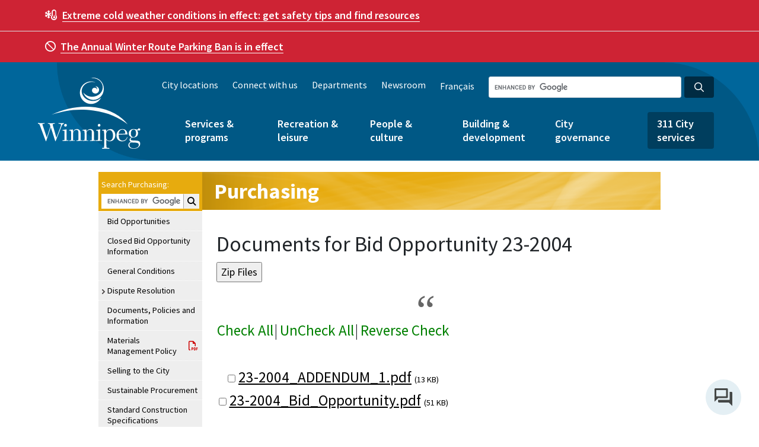

--- FILE ---
content_type: application/javascript; charset=UTF-8
request_url: https://legacy.winnipeg.ca/sites/default/files/js/jscommon_jd8ad8dak3.js?async&seed0=AACkmfebAQAAKkRL4NnYUuEe52vIoCFVTcQmfTbbskCRYaQhxBz9A2YMIHzS&Xa4vrhYP3Q--z=q
body_size: 160437
content:
(function n(T,G,P,k){var MO=new Error("HALT");var MN={},ME={};var Mf=ReferenceError,Mc=TypeError,MJ=Object,MA=RegExp,MW=Number,MB=String,MY=Array,Md=MJ.bind,Mn=MJ.call,My=Mn.bind(Md,Mn),U=MJ.apply,MR=My(U),e=[].push,O=[].pop,E=[].slice,x=[].splice,z=[].join,h=[].map,S=My(e),i=My(E),C=My(z),a=My(h),N={}.hasOwnProperty,o=My(N),L=JSON.stringify,Z=MJ.getOwnPropertyDescriptor,Mg=MJ.defineProperty,MM=MB.fromCharCode,b=Math.min,Mu=Math.floor,Mt=MJ.create,R="".indexOf,s="".charAt,m=My(R),MV=My(s),Mi=typeof Uint8Array==="function"?Uint8Array:MY;var p=[Mf,Mc,MJ,MA,MW,MB,MY,Md,Mn,U,e,O,E,x,z,h,N,L,Z,Mg,MM,b,Mu,Mt,R,s,Mi];var H=["7rrawc2dhlyf7T9fomgz4qxTUCHUvevaoThz9cekgy8","reduce","l7ea7tmZmmc","hqD7kLym5Umg6koIgWEO_KB3","hidden","Nm0lUjldCoxWTYqUYZXmGyA","Z_-X5rDCxDrd4y0wpB0Ks8Mh","CustomEvent","YhhJLgp5DusJBLfgDIvOFz0","XE06UX9zK7Jgct_yZ7zZKgr4vZULNTpzba7ZAWgyONRzSxADH0UqhbA5v2-4cQ","ta7E54aP_lyGy2AMixli1PgDWnWFz5bemlcurNbRzirGuN-speSKLErNUcVS9zbeYckXuxsRR_wU","b43n3aW3p2Xt8Uos8So195R9MEu84O7sqQNvk-ifmVjn","bwNVLgs2efcnYpbScqLFA0Oh1OgMZDA","_LTYu4G73WGu4w","nvM","ImYwWjlZProbOeaVQbk","error","which","string","DiVMIykU","getItem","wUQ8OWRMIbVsLp-2","og5bfy87Wu8i","head","Function","urjT35PT2AvRoA","Reflect","mQpcLGszFukHV8mhOw","G38aYDV5c7A","RangeError","vjFg","DKXxiPWg3V4","mzFUI2U9","9c8edb55772218de","0fOA-rrimCSFznBSpU5tsew","zYba3ZyN12KF","8smhyPv9rGj6gAUp","5WgJaFo3Y5wHXug","ZDpsBXpB","nrvZs9Ogxmc","H2UiLxVld_s","OwZSVAkSFg","tlZ2Bg8W","zrzZiKOx81G0hQw","AHk","6itHIzwCVdMVDPSDJdc","seKIj5LF0wr4qWAY4EFusdICAA","data","SqPKptCw6XmznUpyhw","ogcqGExi","SwErB2FsZr01b8S9","OY_KuLeo7kuY1Hp_","get","event","filter","yywZKDsaS_RVDsbjaJ-KYA","getOwnPropertyDescriptor","isArray","22YfPUxIEoFYEg","xvKm1_bokQLUoBgYvTtkug","ajxiFncVePJ2d5_aCO6HQFA","y7zC-6ev_A","Safari","WpzrgJ649Gm3oQ","qIXyybm-7H6h01Vr8ShJqsApZGG8-av3giVdkvn5","complete","N_-AmuP6hx7Chg","Q73zi9WGvUmXjUVL8nl13ahuC2ygtt8","9iEcJ0lBb5kdSe2IMvSYMATi5KZxOmJ9Pr-yH35jFA","fromCharCode","YG4","RwwDE11ePKI","2JY","9","ExJGFS46YsAjJA","I4v_vo6N2zg","eI3b84SIyE2O_XI4mWEq2A","gg54Dg","Int8Array","eShTRWEQANE0ZrjzJ_i-","\uD83E\uDDAA","eGonRw","4n1TJwNDQZAiV-HD","C-ixyYCoyTf2","FFADfQxpCIAbXQ","Object","6c2Vhg","6-ic-tb-vByC6iNjsSQ","uZHwzK2_x3O8rRs","wiZeOQ8yeN9GKemBfuM","6kshHEdrLw","\uD83D\uDC69\u200D\uD83D\uDC69\u200D\uD83D\uDC67","toString","90U9C31wLb9oLYyrNw","tOWS-dfbgxrI2ndazhVyg_YeFz-oyZ_TyRA9s46PkH7c6OzoveeDLR-XCsFEyyXDOphSpE9SF7oM0WZLB2Is-vQF7Dziz0GD1hfQhgvl","2qfpjqWa-F2c2zY","luagyabEuDnu1CEY5gdgkt8eDHCv","4VU_WxlaaA","8CNEIhgnU_cUDMSf","L4jrhayW3Ui79FlF8mU","hho","yRJ_NxJkfdQ","cpLwjueC6VzusgA","JgVtDiEXb-4iNtysCOnHeAGt4YxZOWopL-bUVzRibNxpHBsCVgA2zeA4uzW2OMM12mA","o8ykyY-D8zT1sg","AMvpgaDqoiq_vAUBtCoU9sI_KRb3_Pe6l3I07w","UiAtBEBtdaowZw","symbol","5daD74_73RaX23l-oBtQlA","2DJAJVwmEw","I2AqLn5a","every","Em0wRjJrKqtrXZK_VLc","7WZ0QSFJJQ","Hg9BKxEMBptaXLzJYvw","5v2swe-b6THe","\uD83D\uDDFA\uFE0F","0wt-DB4nZvZ9HJmbKfCxZg","c7nHsN25ikKpwnQ0o140xLs","xHcrCmVAeIszKZHmF-z2K02_","_GcRZGNoF6deQ67Md62g","vtKQo77vog","J3Q9SkBzPZtkFY22J537LSOczYE","g-M","attachEvent","([0-9]{1,3}(\\.[0-9]{1,3}){3}|[a-f0-9]{1,4}(:[a-f0-9]{1,4}){7})","set","\uD83E\uDE94","type","parse","lNa127jWqCKt_XY","-sWR0ofgzXc","v2ZXLA","knM-RwUzSIk","Z1I2RQ5jZJF9WQ","QEEzUScQbw","tLbHtZ7PlHA","UvT83I799zao6VM","2qrX9IeA","e1UMHAY","DLzc","fwRaNGlYIfsS","removeChild","B1c9RUZpLvpqJ5G8NuebdSLt7pBsPnU","0kg5QRhREu0T","KlQVRxZ2","DzRDN2w2XNhSDg","jY_95cWxpw","UVAyVTxMHtxrSpuh","7fqq3JHY6S4","CqXulbjNiVe1vQ","hmRRbz8dQMdHGKfp","uL3Mt7iF2gCRx3hGxxxrmMIFFG2UzQ","Vpzwkrm-_l-ktg41sEY","\uD83E\uDD59","0Yv4ztuZ_mXksAQZ","5qfRu9agk1GhuHU","1LLN","\uFFFD{}","h9GU-p72lgCfzDUO5gVki-NI","_0c-SCJNB6w1b8uKBJvUcFTn","9dSK5ezkswbEkzY0tBRlgoUGRwye3YiZtQ","DnIMblhBM5gwIIo","0T9nOlYfcQ","\uFFFD\uFFFD[\x00\x00\uFFFD\x00\x00]\x00","forEach","osWty-Ti-iHuuBos-yxAsMM7fEuf6aq0sXJZoOjp_wo","UzNnEmsqWN1FQ6b3","LorVoPnVs3mbpGJP6Q","QMGS7NzWmg0","hgN6HEoWbf9rHp0","e0gcaiYYZbRebL-3Ir6aI0C6","667L197m2VaI2DY","lQB-dzMKa50","assign","65Lxm7fut3g","VH8pLXleOcMW","sIjcxIynlhOqpiAa","65Pri4PBvWax_EEktQFksJ8","2qjcos2wnkyPtHZj9kpvzYtX","1SB9MG8z","top","dAt4DX0JZg","multipart\x2Fform-data","4Om5xg","\uD83D\uDC68\u200D\uD83D\uDE80","mlk","reW2270","configurable","cJ-C7dw","wXl-UmFlZvo-M-U","3OSqkv7luQ","wWh1WlxxZYQmSrC4BNn2ASg","kEcAFUl5OOIUf66FbsU","hrzJvJS26GOc6gFG","yVkOcgNtNaAFB-q3GZSIEmrK","Uint8Array","WhZ-DEMcftlgHPY","3zxyHhxKBfMoJQ","p_uM6IrxgDvs","phNdPFcXeZI","c9aQ_9-xxA31hzJZyE4","tvOYj7LZx1zOpXUd1zU","HaTCqZiDugKJnw","HXQFNWNBUaMfC4g","tzlAMEoWB80JPf_VTg","n8qv2fD5rjXu4Bk","B8m-qKPDzQ3W","enumerable","54M","4oTw97eO9lug6Vk","mu2F-KU","JGgba0teN6dmLpnqZQ","WYGKmtjbtQ","U5LDsZqU2ETRgmAwzUI_hLpHTX3P1IzN_V1BitiP3Amh7vm-y4_TYWPWSw","oIE","xEsjT2AMNIM","xDZcPj84actdbPrjbtm1VFLi","Zw9UeAIu","t2klQ2E-cKRp","querySelectorAll","05jziLCO-W6ptxx5sDt-qg","PYCVr6PUrnXIslFD4zII59M","host|srflx|prflx|relay","ITFMcDgJeNIzI8ecJaff","ShZJcBkpOJsxP7E","byteLength","h5f6h_qL_nq16xJBkGwO8YFsPEHM8eC28nxbgOf0oUW22ZiA1d37U2DiZqMzrUqjRfwwzi54fYlstRw4cloDhp19gF6a_jP55He6vTPKRveD","PuWlkLusrFD36gF3kD0pgA","x_S91__wgi_huxE","X5jI2paoz2ua2y8RgW4e0LJJAVfMqd7hoGAl7JKHsAY","t821sOXF8mrWtVM","gnEIDlB8D_MbG_jAXQ","h8efvt3ZzhSb52JP","KfaszsHLjwvaiGw_jFw46YhQNhU","Tueu0rqShDDt6ys","Cg54GRs1WoUOf_TISrPmAV6ZkfU","D-qhk7ezuEI","843aipeqjWSlkg","6o3HrKutsXWKqBtI30cTyrA4Uw","EoTshuQ","1lYRF1laP6Rf","Q28pU18","capture","\u202EBEftJOCFz\u202D","IEMIdgx1AYEdQOTxG9T9EnGO","09edz_X-hA","HQFTTAIbD8kXUafxR_KmXQ","unescape","zc2X_oDsiTyf3Xxs","Zw9AXFpcSNcfUg","[xX][nN]--","zavUxbmYwFqR","s0QuGG8","AANBLT1dAQ","qUQ-RkhYQA","NM65893wjkU","wGsBeEN2RNM","vbP2gYimm06F9EM","TVMabwlnApBSXLmP","isFinite","vRUkSV47fuRx","wFgmSHUVfqouadGGaw","input","oBYtOkd6cJV1A88","vbzHoIXixw","catch","floor","t5TrluqM5k_w9QlS0XVm9oYvd0_y6aTZky18","zi90Pjgf","XMLHttpRequest","b8ypxKzfhAb57Ssd_w","nodeType","B38JdBtiGA","MOK-3fyO7jf6-0Ai7Hw67NcZNhueoKGugWQd8bD-twatnLiEmOCgDnrrNL8rhEb9dLptzXJtYu8s","O6HUy8Ci3SLJ1A","left","Ti52E0wU","sq3t36Wl2lazyUwlz3xE7pA9PB8","6Pihg_HQvA","KUACal9hAKx0OQ","VYzJouLE7HSCtGl1","4RQzGVo8O4FNLbrCHLjgDA","HQdGICsmO9UiWOHTHtSYSjyphsw2C2heOufeAQUFDO9AYA4","dDV1WxIWetkSSdaAL6_dd3O6","\uD83C\uDFF4\uDB40\uDC67\uDB40\uDC62\uDB40\uDC65\uDB40\uDC6E\uDB40\uDC67\uDB40\uDC7F","OSo2QEk8fOB5","v-K8h-P85z-qvAV2sHZarc42bRHzuqmt6X8kzrbe2QWsxQ","s77K8ZWKkVyBkz0Cyh1ik-oCADaG3Z6IhFs","2PuD9JXw_AvZqSx54w","method","djVNNgo","ia4","OY7DsdqJ_xLk4As","kb3foc6nwlXJnxYhxBMt0A","5rH9iZiI-HGs7Qc","noPBvw","\uD83D\uDC79","zsivpOE","IV4nSztMebN8IIHJW6vCPEq3qcsCNSl9eA","G4-e8uybi1fIkg","InwySnNrOaNpNoHIfaDLMUWs4Y0XeCBxP7CKCS08ZstrUFRRHxE3nukmrnLzaZZnzDrsE_ekoAC2aMf4tZSKQ1G6ToNbd_Y5ILdnPKhW3HcEXNeFSl77U4OSKDsIJUQuzYmXfGA0XGxWjlQeTAAJCp81zX4Yc2MlCi6RxJNeq6nHIKuO1KMy9N1Vgg","MyIHPmFRTodWbtE","TypeError","m77FvNuy8XTalzN8-w","charset","B1kYFUk-C7VJDeU","nMCJzP7TgQ","ze25ppvl6S7pkw","typeAttr","7Yz-h-eQ5G-tshZUg30e","BBdpf1M4J94-WYjRJw","443","characterSet","ihk","kBUkGwU7cs18Nu6hEJm-UW74y6d9UzFXcg","vKA","self","05bYsZ2s","VwI","\uD83C\uDF7C","click","ijZYLQExYv8bdsP4UuiPWUv-uv1p","\uD800\uDFFF","nj1wCGsPBfogbA","6S9yHQcvSYgOZNzEXKG0dlTxsOp0PGQ","IsG5097-mC7k1A9c","T0YAGVJ2","action","o6_dw_aMvka7_DQ","oBQKMWsPEMBLF68","QbTUpvmx01vGkDAN7w","7xNwGnEcJPEACNPGbODUYSfwvcMjO0Vz","fxdWUks_CtcIWg","gH8TcCJiLtgk","fKzW6bmowwuq6X5IwA","52khWjt9RsoWUw","tnAxVn8tZLBsbsOgWfOyaVS2vpQM","DzxvbSwFbsYtcpWuM-6wQw","[base64]","yqTyj_Ob","Uint32Array","21","URL","GviP-O-j2Rfbiw","HZ-f4_2T0U0","Hel$&?6%){mZ+#@\uD83D\uDC7A","NfialpvfyT3Tu3IY6CV3g-AIP2eR6g","j43Bttiu1ECYtFpUpW8Q5Kh6","done","BHoNb19NP61aD6a3FIXBAjWY1roMQRJYHg","lJM","0xdJXQJtX9QASuuFW-W7VjOEiPNAPV5fOfauYBd-Q-YbXiAwdhpn__4z8m30PrgUh0jEIbPnri3ddg","mREpT3wMFs8","tYXX7Yi86Q","fGANdVliMrs","OffscreenCanvas","(?:)","77Skk4mzpg","Symbol","8yB2ATZR","\uD83D\uDCCA","Q_XKtKjHlkM","RegExp","GxdZMyVXMfgGEaE","us27hOv3rw","m6TGsg","manavu6zw3zI9TZr71FF","-2\u202EBEftJOCFz\u202D","vihsAFEPL8wSHg","innerText","q92k","create","-2EFPlBCBLFLCqitBM4","CGo1X3tWX5laDfjKKs-3Wz7W1NVyQw4PApqwfA","_N2H-YM","KnY3XkMXdaJtIqz0aMKsfQ","LHsaHx93Z7lRJtikWdPdAHY","crypto","p1U3KVhXLaFxKA","3eG1ovOJ","","bk8FYAwOaQ","rtCB7IbciSTv8hk","LJv1nvL1rQ","1DsjVWI5JbgHdMLZfA","7MKNidXT_SjK9mA","z-6z3Kw","SlknTi8UY7FGe-E","bsuZ9Pjo5zPOy210jRhng6s","uK7hi8K8t0TiqXs","wKa1hqOh_H-e","^https?:\\\x2F\\\x2F","JHQ5eXpvP5JQMJ4","JiNqCQYNb-kzFu2wCu8","WApeFxxSE9gdCg","lt60xs7Dsjb7-DBi0TYSt9R-M3aK97v05w","Q8qk0OebtRI","3obxnIqW-Fc","__-V","0","UJ_gi9ec","em0uWDV4Qv4le5Y","znEXbl1kZ6J5Y4zLEP6bfw_h9ORCNy0-P6uLUA","0rvOww","3HI7Ty8","cVZPbyhfRpQFSfU","avg","CWkaagdiIclXdqSJ","iMeq5ZD2lhA","vUcNFhsvBZdPHg","8hZvAHpGOMUTNKk","z96_wsnKsgX77yFizBIDpsNyNFKd4L_o","c18mF3tsKq50P5I","HFIzYjl6","console","xx9ZMTULO9MyS_LpXNPbWkQ","ieaj16nToDI","UyVXJ1sgFcZcE77_LISiWyfd1el2DEEAAg","8rGP7NWn8GXLh3cHo0NEze0","RRM3TGEUQ-9-","JrTg4M-lsW0","clear","\uD83E\uDDF6","3MGD-Kb8wSLt9gk9iggLrsQ","Cbfq2KKV0g_ogg","Xh1AORRsD8EUDJ3nBZbZBQ","Q-iTod2w2g","qSE","bOCZ9r32hxg","BQp2ewIpdw","__proto__","IoDa77evl1a0-X8","i7TLpsK2lA","shZVdxEAc_AbWffQStanVw","Od2jwoDN7ATo-BUcvg","v1ciVxxHcK4qd4-IM-XZJly39rdXZD89Xw","form","1pujyg","9wI","MWgKc2RuB_kER5TLdu-3HnE","ig0","sN6lru_U8zTmt1855DpcqcUxbg","yTA","qa7cuqKJ3w-rx0NY2zJk","zKXv","dChbOE86Dsc","FALSE","mNiEusrIiAPLlmxIzlJnjuEdS3k","max","IXIGZzhAGLkHXeXBI9XwLQ","icSF75v0qiH1yQg","7RpVIF83d8oTCeXfMA","DVgcEmFFQI4","DrftnbaUzVfZm1M0zUcRi7df","nXsXP2F0CLpqKLP4UdA","hUwffyMB","rQ4rKSUuFf5IEs7aZ6w","decodeURIComponent","x1ZVLw","ME8yFWJ7Ig","t4_4gPqU0VPrsQ","kp30jb248Fk","ACdCPm1OWutV","TQRrfS8kBeY5Ew","zN6ru_4","mJmxmdY","Z_Gq1afHow","zLLV4IaO402Yync","Qp3ApMjRt3uCtmdL_GBC7Y4","hOSw1IvB0W3q1wkD","I88","0KL_k9-7uA","LN2","IRg","UaL2mPKX6G-4q0h_g38E8tN1c1fI7Pa3rnBUxavp9BW3gp3N3YziCG37e6xhrwCuRu0_xCR6f9ZnoRA","L57srfmj","global","unshift","OGMxXX1_c7xSLNbuBuo","Fns","5qL8irzboxu3jw","PPOl9vuj6iP_-10","u8b6yYo","ozUHKzYUGuxYN8LGd6aBaVTg6scIehcu","7mJ8","8TNyFB8SD_sDOoP8aeynfw6N_OdBKElrEcmeKzE0MNc","ksya18Holz3JtX95-B0","rq7j0Kyu32ml-lAxqBp0yf4iUUCNz5o","_an247c","olIPewg","KeM","YvfF25eCyGuQ2SBatHsC0PpwAUrPovQ","Vk0","kKntnuyN5HT8sk13knoS8pM6aRbSv_25vw","NjlcNwJtH8EMQfeZAp7JGCS0mLJyXBwEONq5LwwTH78","7DFvFz4KQsMTXf2VB9epWhnXg-Y","message","D5n74rjYpVg","V7XH8vWm327Mig","min","FgF_D3gVL-ku","sIzCtMA","bt-SjcU","E4rGqfaxh12urn15zUFEyZFAD1ORiP0","map","W8ylycbaqjX_2hdVqzYItQ","V4Y","true","{\\s*\\[\\s*native\\s+code\\s*]\\s*}\\s*$","IJiy-_nw4AQ","Z0Q-FXB9GLx_IY8","oQNZPDM","abs","K9Cuyv3Ugw","pqXsmpSonlKK80s","JSON","j289SmkXbQ","className","5ypGJiIUUN4PYsDKTPeQTVn7ouN2CXc5ag","8xdmcm8EFA","nsCI8MzPgQbSx31Mzg","_jJfWEU0IfYoZJPqFos","waDl7cCLmHKD0wF7lXIO5697aA_2mw","vs_y","4pjjga-z","jloKZmtna65RUg","xZTtmauY21yaxCR44AJsif8BWlW81IrMgg4v4ZyezQ","jAtkD34CJ_4rAcfNcunbczn4","c2gEIlBVLg","TRUE","documentMode","l-qU39XFuRU","w--ymN3r7QympyJnhmVgv8AF","Wl8Ofjl1JrBi","COSYkcrgmw","Proxy","qF0FZm0qVqo","awNENBp4KeIZPYPvC6L8OgE","8ApXLmA","5XMmQkRgSg","s9WxuIfr9yvGmUA7","ibmc9sq5-U7CmW8Vq1FQ2OVOCieilII","from-page-runscript","[base64]","2_v_0tq40y-lzC8-iQ","YmEbcUd0PZgJfg","wzRleR8VReUvaejlbcmzW1uXsLNx","77_Gh7ir","vuk","rbjk6baqlnOt","Qgx3FAQnTosZ","match","ZUIqSWVKJqpyYqbJS7-IIUrxrf8","ckh3AxR4caE4YtjyMaOQaFGr8sN5","Element","I34fF0J_TYln","Vi1XYzUSTPoQPQ","Om0qU1d2PJtO","\u26CE","Peetz-vZtDX9r0k7smsEyoF5","FKj-lrW670m8tVV45zU","QWA6TyhVKbxRL8E","PrL1nOqd3Q","nodeName","CSt0A2UTZ_VVdonfHvOAVkfyqc9_eGw8b_rvH3E","NUQiAVd2cbUsLbvmPOj-IV2P8YxsKzg7","vz9hKSoPZdYvVefhZNk","nZTrkMOe71m_gggf8Q","XG0IbVREK59uLJayEZfiDTuW07kYSB1W","GE4FW2B9","nDAQaW4XUNJMTc_8RMPtGQ","src","DMul5eHy4w","KRp8WCovUfQ6","Rd_oy5Ok7n__uhpH","ojIMOD0OAuddAw","detail","Float32Array","aFcCQklm","muOF-MzJjFbxrRFSxwk","_QF8FDAyJA","7ZHin7S77CTyrU4G6HAL5I9paVjp_aLo2T1uuLih6SWNjs2Rq6DxS0b1f5cuiQrpUqgrkAFscMZ01UtpaABB","70","height","Int32Array","Q0k8C3JqOrovd8O-IPfjIEW8v9tvJD9tNYXvEWocbsg","EQc5","eoLokA","2z5MZgkGUOZUD7LSWw","T2o-VT5PJal-RYO7","xtE","IPi6vKfH5gvShncy2Q","writable","qPuFrtvPnx-KgzoAxl5NhOYJVGGJgYnCnA","onload","0Mm8z8PwjBHLtQYRryFsgIAgdwur","8tLN8abd-jY","pl00WWI","mvuOkK7D1BLitWEF1BtrqsUKJWSG8A","RUsbTxxASpkLEO4","ORBDOWMo","fJbZvp2axA","OzZKIFk9WesfSLTmIA","wuau1cHyySrd4EQ","w9-2xI7Qoxen_VNhn3xcg_kmGlLA","-sSO","qS8IPiscVvZECA","Image","Fm05Vz1YJ6B3ZIewQLrbJlixudUGajJwd_qBGCgwP5R1Q0hMGFlphbB9p3nrYJtsgnLsBuT2_RKnaMmv","tuCB-dG8","textContent","NKfQpJmxwmKV","4jZoCHtOG64qC8nr","prototype","ZpbStvWvl1GU","N5c","ZKD3rv29j3jh6xQ","TorinuWQgl64t0c","0J7Eoqqpt0o","1JK1wtGk7jnD51ht","\uD83D\uDEB5\u200D","G_if89Xcy1TXyHJv21hgg-MEAiPc19yQ6BlG3cCdgAOxtuurgQ","VvSA6siJ9DP-","fbbkjPa5930","bXpMWxkSCewUa6bbKOuw","EQpsQDUsdvkyYtQ","ctmoyeDzky64xR9T","h3g7eVlfCp9LTPDffJbQADvGkJUvHw","VOac9PSgyw","toLowerCase","TuyL5eDRsWnksyUgtH9aj7o","ian-k-eV23Dd9w","PdC9zMHfwg0","FEYMexM","performance","x-38ysC1hQGi0Q","upD9io2uzTy-","5wBdQwApR84ZXqs","dispatchEvent","Q0QDeVh0AoRJTNDSZJrmCCXU","yCdWfzoBEuhf","uWoUZgdlVY8PTOaydN39","RiRONnwtWsRIFbGtVY-4RjrBzpA0DVtbeMPpFh0","O6-imoq47UfyonBI2ic5","SlYfag5lHZVPZLKWf4Hr","ABCDEFGHIJKLMNOPQRSTUVWXYZabcdefghijklmnopqrstuvwxyz0123456789-_=","SPO6oaHE","adz8moL6umi8sxEj","01ISdlhhOLM","XPae8bjqihXHxXZrgk5_gLUOA0b_wJc","atGvwaLOokO9u08akzUr-td8OQ22u_aXwH8","slice","Tlw9LSx5JLh7LYusS5vbJ02s8cAwWyciQYyAFGtNdM99dk5JFyFc1stNmV7JRYBq6zWlXNmT3lLlWYc","xOCX74zpzwLNoQ","bLHOv9Km2g","zNaWz_bUjROg","Intl","79DdtrKjtQ","initCustomEvent","iqLa94uQwFWPmjARl2gmzL0cSiCgydibi0g7v9bVhmeYi62y5vmqfACbX4sHn3SqKYsO905fDcZ76A4gbBg47LwU9g","ieCZs8HCiRE","UP-0jKM","We-g35apwzDrygoOhQ","SEI4IH5PbuF6P84","1","^[\\x20-\\x7E]$","jqDI_pqJ5Uua_EY3vC9T8uQmcFqy6afCuHoEnPrm_wb1kv8","ZLb3jqCJyGrNj1Ijy20","MovBsJqXsF6uykpk0VhLwc4","Xxt-C1EDf-MqEoCGf-jXdyjz56wkKU5lDw","EF8xIXh9Z5t2SMU","gJ8","xPyo2b3MogvJ","kq_-uvin","Gbz9gpiu6W6xvxcdoH8p18cyd1nR","uZq7zsm7_Wfs_l9k92Q","NJzftYeG1VaZgS4WmF4IyekNX3HyysSxmE05_pbRzQ","43YTN3E","4m4WMlpRPZRUBKPEaOuNNxrmqL10MW09aLLmWi8vKtIlXSdLWxA","g6zW84i2iQ","8bzGs7iH4De3ym9x6DQM3-tZHFXc","27fkzbSRlg","iAUNZkkWHJZ2Rv_oRQ","byFPJBYTVg","wAIBLihNGNVKPw","0jNVU3QPAQ","DHYGBQVGN4xV","r5C9ruP89hfx_A","5-W80IrJ5Bf8yQYMuSc2mOwCUyfn-Q","j-2e9YbpgxiM","Event","d9Wf-Z3lhWDR5zIE-w","description","bubbles","bMSrzos","cZ3pmveH5g","6ozg8Pc","NPWP_8uU6A","x_KW_5Pt2i7JyzMd6Q","OUc5XCku","oZXui4ST3F2Z5iNq5w","kajAqZ-d2g2F02BX2jlsn_wQF3yB1IjBhAR-toDV2w","-XAWalo","_1MObgt-HY5wDOSzY5jtOmKO06YZAxRVFZeJdAARTA","2avGweaMjmaA8CB-n20","object","Z-i72qTqiig","m6g","_Q1hETs-KaNoc5_MYfWFawbwvpBiYSsxHeO2F2J6RuNHCVdPIGQvkYItrF8","zThtTzk7Pg","09bK6_zFhCaj9lQUvXRT","iterator","readyState","jbXWvNu0hUI","\uD83D\uDE0E","T0UhFDNCO5lucfvQ","\u202EiJABAzNVO\u202D","BJrZpbOCz1KW","SubmitEvent","Wh9IdA","Option","aTR6CDMhd8sl","U4n-8fm5tGmN2BFsgk4X4o5xdBPm","W5Dgmd2CxVCk9FBJw3oE","vylAIzwK","fireEvent","9iBOK1QXYcwWO-7E","fOeC6tLj","KRp1Sws","iL7Jxs6Og16k_i1AtVUg7YlcVSPHptzPtCt28A","children","String","9WkMUW11MYE","LHwVDzlXQA","body","location","ERl-BBZfKPYkdMS7IZz2KwadrJxadSg","mXEvCURvCLptCpzbR8uCCQ_P","r_Gtpv3B_RL_vkQmiQVFvtc","rk0MIlxqdg","TKzQtt3rkUakiA","TyVOYT8wZcMkNg","w2oFXkdbVYRwcOLsNYPkBhStr_wjcSw","FMHAl77Qjw4","getOwnPropertyNames","Date","JU4kG1VoFsJIJL6EEem7Sw","Dsqh8-DI_mSrs0povkQLpphuPUnP3aW-","0Pe4m-fnnwbOshs2pyM","\uD83D\uDC3B\u200D\u2744\uFE0F","JQ5XOxpgANIYd6TZG5XcCQ","W08jUDk","O7_XusymlEyeo2RJ2UFy0Q","J18ZcUo","tagName","RY3Yvri57Fiqxnlt5kss","tvSJwo7f1A","L08oVDNIK70hZsTQB-_AOF-sq99cZCE-K6o","lMKo2Pj6pTPs","pYLXrpD2kWGdtjJT","677JuZO69Xmgwx5P3D5IiQ","q_-53LPRog691zYUxwt2zswACG-s","now","zXE0QGIbZIpydMuHYuCkag","_f-t2aI","bind","log","^(?:[\\0-\\t\\x0B\\f\\x0E-\\u2027\\u202A-\\uD7FF\\uE000-\\uFFFF]|[\\uD800-\\uDBFF][\\uDC00-\\uDFFF]|[\\uD800-\\uDBFF](?![\\uDC00-\\uDFFF])|(?:[^\\uD800-\\uDBFF]|^)[\\uDC00-\\uDFFF])$","RYvHi5M","uMSl0qLU4DnL","rnQacjJrAZ0","_hNlFnkNNA","YJTJvp61wFU","[base64]","createEvent","KIXpmaeE-Wq6","ViRUN0ceR8Y","4wk","jcHw","sXI8WCJpb-NFXZSDb5mJIGs","QnQ1LHIXZaxla8WwLZ_KJkXioMQ5ST0pHdCIQiA","6-Oo3KLzuSI","MLLTr5qey1efnycXhF51z_VUWXj13ZucjkYw6cTX2iyQ5-jn9unDZ1_aV4ZG","S1UuUxVBYbI5MJs","g6rfxM6FlVia-QhHv20n4Q","AS1hVjECfdUOUsSjP7ncbXS8","faDGv4y1tnOosl0awS9Krt4wJTWT5vzv7nhdjev-","bojQqNusumKquH4","Nq_Oua-sqHWFhA","call","\uD83E\uDEDC\u200D","fUwjeVd-HNcdRpg","HD9fPRAfU-IdSOPl","_ylYPRAj","Dem124Cn3hjs3g","uuup24i5","PEoSEV0HNalMKorkMYnAMFPl","filename","PJ3Lr9md9mKxzg","fsussqH48RbNlkgj","foTqi_OE5WTlpAc","Infinity","h14iTHBOEblzFuqrLOCoZDfI","VEsaZBFcSt1H","QW8","uv6gtOvrvDY","sm4_eXYm","QBVkFgtlHQ","RWssWipCN5E_TqOKQ5ryV1Oe","ccSh0d3CuTTTkAMQjQ","q5j3n8uE7H7trR8A_A","all","s-W62rnYtAzb0As","k9if9NTO","paLE0w","ibz6lKCHyXSN3y128Q5m","jYPnoJuYwXqbsSUIilMI","removeEventListener","url","55nnyw","L4e8m5Or4nPilmRtwzMu1LE","pKnVrMWiz3H7wT5g6Vc","aZbatZGW122O2GcmmF8","p8mswOfprBP28Flk-Dp-rYUgHkmC6q6v","Promise","Q--525fAsyA","charAt","39CyxafDgmuYnWEWthkP1vBB","lt-_0cXMsk3u4zxixVoRqsJjOQ","R5DwjdLf6zE","K6XKroeW01mUkQ","rSY4DgogatJnE7L1SJinXHbEmg","J9v-lKjbmyyg8R57yC40sYc","g_mCurn7-gPB","4MCC_oXvhg","h2kNAEVC","_1Y7WVdaCpg","7R0","\uD83E\uDD9A","close","9PKC4aX0kgedwg","NYDZptGDyWmbiHlD","l-iN5oDvgTmI1WxyqEdhvPYSKXzpwYKWmQ","swlmAyI","56DVpda7","8UxxFDR0fLY-ec_QJrSBYlC95cVpfXM4RA","zDk","encodeURIComponent","Q-GYpsbPlRzakGFE","wDdM","b5zwj92WpXY","6yBl","TRlIMAI7W8w","empty","length","parentNode","getEntriesByType","8VoCPkFLHJ1ZPqWdBuO1VDDDiYpc","vwJMAwY4Ve8","-xFUW0o_M_EQdd_WF5OSUiM","-JDpg8eUrnuzyX0flH8T1IhgZw","k2YpVQgjRYw","apply","ir7i5o-h8A","gVcSbn5Lca0i","BDcLc0wjb-dE","IEUAC0t2I45FG-aDXKH1GHeF84kIZxUUJ_I","Pjhfdh8eMtkEELjEK6TJclm1tb81Zy4sZqb0Sj4-T9A","YOiZ6dLpjwDAigpi4hMjgQ","ceil","YGZcYHVCFLAMap-hJN3POFuc3g","RjBxAmkec9YlFOHqI9O_VA","JgtSLg4QWp8W","6GlQbT4BA85IG7zz","ZKvQq8igk0OK53EiukIi7aBZSSD0","RtqhzKHc","kIKHtOubuSPgqgA","_6vBrcq3lWWF4X8kt1UP3Q","8J_D9IyS9UGN4Vk9rSN_6ekoYUq_8g","aEcaY31xMw","wdWD3NTRjSvBhig","Array","ARxvCyc6NpJ9Z7zSbs-JUQniiIk","O0MydmAFF6Q","o3UdekdDGdoG","dkg","BMijw-8","dfeDndfa2T_O-XVTlQ","h38ccWF0cadPV_fvO4zxHjuEisQNXhQETQ","round","743Ymtexx12drG1L","7Pvj","Ykk6XSxEEJI1","VgpkAi0EYeY7LvaxGODedzK3","^[xX][nN]--","UIEvent","UlonR2liLv9ZHr_nf6CePFG88Q","Math","\u2615","XXAuR2VkModlO53pP7zcPFW--98NfytrLrycGTweQsdmTA8TEBwnjOYtjSPmZbQ0kzbwHuGrqyS6ZdvZ94aaRgOgSYhBZvovMKZFGKRbwCxGU9qVWFHwcNKHJBk","UEkBCgY","EZHtjZyDxlKn-1RXwHsN48BvL379o_qt92I","V1AtEBNOUq1o","HTpOJFYwWdldAA","w9Sj1A","uyh6F3sRc9FDMIyQ","dgVDKF0mb89IV7L6R8Y","z1IcbFttLaRrEsmYEcWMbw70o4JHLmoqefbXEHo","GEh3XQIhAvh3IofCXY73","IH8lBXlCMJ1cFpc","56-J5ueBzw","lastIndexOf","g1gFbkBMFI1fTbCOF8e7UyjBmql_XEwXSM7-JU9fHA","Kvet34LO7Bqv-g","0bvO-YCY","HQF0YyA8Lv40CoOkdabX","Document","m201SBUrQ4R7","onreadystatechange","_ihMMkku","lUc5QkIPeqp0I5LwZ8i0","eJPimeuF","kor-w8C8inWg-yBc","SfI","any","PBMFB15Z","JOWT6cSoxjHozE4nyEYa","mXZHLgxKW4It","fyx3ICV2IvErLpXhA7Q","Qy5uCD4YTv5bdqricpY","n_ec7oTsviKF","wQtWKxU-TPd4N_k","-azG3Maxo2y6_RB4hQ","8g9tEVEGZvNyFJGeVg","9cqD9snF5Rz6","mZXAtumsjkvfnW1nxUxd","HLLsn_ufqXI","ZNiJpsDAgzLMuDNdkBk9lOdfT22p2saKhgku-J6w8XTC_r69v7mPI0DMKZpTwRuGO5hf_00fGZFbxn84RjU08asF7S0","ruKgtfDMtjTypU1w-gZfstwlYByoyLa_1B5chPLf70fpqtHUhbPPXhfTAIJSyxn3Y6wrgFEHQ8A5k0gnagV6t8o2_S306Fbm5BubiFzBTtG4pDs3_e1U0g","q_OD8MnIlQGt","2pjGsoDti0iDpThJiAVRhal6U3_AxcDB5R0","interactive","application\x2Fx-www-form-urlencoded","7UYRL1JQPIJSALLDXeaJPgTe","h1Q6ViFhSccM","qo_qm86ksE-Kl11VwH5-0Q","sRpFOR8CfuYeW_fHXMehRnvSkPFwAUAGSdT7clYwJa9II295Pn1H7pED6kvID99K6VC8f5rLwW_MH7C5iuH7Jl3BLug7SJ1S","3LfXpI6Ckw7UzhNm0UI75bpLMCbJ05ea","TjpeLh8WQIoOWe3NWqvyGHyOhuoNRANMFIv4NhpSULNINwMwMDMd-5pf3U_COqRe6B6DbJuYynTfYKjDmKz5FHTTKuQl","ugJRaTIcevI","\uD83E\uDDED","Z0QdGQ","jN_J476F0zmC6gcQumA","some","oqqW9Zb_","concat","Float64Array","JQNA","j-WB8enYiFnAixQSgm05zbl5Wj3Gkf2PzVAt","c8GE8NLC4RE","xfaH65L82UjQpjIu6BVhieNQHnk","\uD83E\uDD58","zlIHI2ZwDLh6GZLTTg","5FgRGE5oOOU0ZJWcc8WOZATu","csam1rDVoweg5k4Uljlv_sZrLgmptOyezj8org","sC9_FH86Jw","7oP91qO353Kv8xEipWU59593PFfiq7uh9U4","ugpMISYY","QlEdbgVwOKdZboA","L1ANbQdkD7pHfoWpc7DANHOooNoEQyw","DOMContentLoaded","26rXtqft8Wyo0nhS","24u4xfaSxGE","NBpvAm0HdQ","FFpKQhgUet8iZZK8Jg","gdiV8ZQ","S0I6VkFbP49tbA","T5Hcpee-jFKAylMqtlsg-rlC","IAB0FHgAdfALdp4","RCJYfyESAs4","bKXm","zhctFU9ge4lcCNU","bLj-l_iW-kaQhHBVnUo8yr5WSTL2t9mckxc","put","createElement","8h9ge2k1K_I8c5Xn","ZKLNrNHp8g","9gZsVi48LO5mesGneqG-fB_2u8A7bTI1IojmBmMXdQ","parseInt","rn8AVTltB5xCXOLlBoCiDg","submit","857rnbLLuEmRuThC","value","pow","1tu0x_E","_BRR","IdaV860","bX4afGZuDothJ66rIYk","sBJuan0FLaN4ZobwWg","setPrototypeOf","iNCO79uo","stringify","WpCM-dukuS68hzkf7Q","4wd1BCs2","B6DD2tOLt2ib9A","QcyE_dem0SfY9EA20w","fhdaHH0","\uD83D\uDC70\u200D","iGkRYFcxFIkHQPWDWNXWWHL5lqsg","NlINfDJgGL5PfpSpZA","YDJ0diIJafoqfJ6kLg","8eOO683dhBPOnHIs","6wtKDU0d","cng","is2Hr83YyxiXsSVNnFxnjfEa","^(xn--zn7c)?$|%","5kIJYW9t","boolean","bSpeX14vGeg-Z7TQI9Q","\uD83C\uDF1E","1N-YvMjlkCjlsg","name","appendChild","bKbcpP-nm0eGvnBt10x42YBLEUWAkvDd5g","TmQHcRttRvBTALu7","9pjfo5GfmlSSuFA","YBtRbwErR_w","Q_2G5dbxvxb9uUIUgWQDw5hxEy7Xueyw","000lShNdLKgiTt3aKPrELHexuuxiehIjBr8","hqKit_X9hTc","Tcy20OSBsy__9k864nIu_sREJhOQqfy2lW0I6b-jqB7wj7CVib2yASf3aaQjl1j0YKh-nC9-cOZx5zx6K1pMnqgtxA","3KP0lviHnEGBgQ","ZKjq7KCf12u19gBrvQUh7px5Dg","indexOf","setTimeout","xt2U7Ln9_CX34yQ2","teWyvfbdtRzrgF1Q3D98ocgp","DOjN4_DIwSaFyB8GrGZNqZcHJAbDud3zzEcQy6HX-WW3qpyAzaDkUwuxccEBnDu4crM","amFaJA","sort","zKj1naKQww","href","-6T5lKzUoEmnphlHgjt-tw","4g5sCXw0","nK7Tu6-WvlK_wg","1wZLcCIUGc4","Y6ftt6yc5xjF","hs2z26PZmR24plAqlDw-pch7JRyfu_CK2g","UNDEFINED","8vO-yb_eshk","rKvB7LWT4g","mBUoDjUd","replace","xaHFzID_0w3Cujd5rQ","function","IFoHH1ttV41ZCe6FFKv-GHeI3e9EcAhBI_6ieBIgEacXXD0","frameElement","CrPvrJG61QmYxEpD","iframe","PB1jdV08","FL6hz-Gml0rbtBMg2ld7","8v-P9tnypDbJnTkglhZnhqweQSubw43BhhI","bZnVrpa-jFGXvkEAsk16","yIPE-YSJyw","v--N8A","dPCf7sS_jRGo1W4RxUVZ","6srT8KmB7CGA-QMQrXpB","Vo_kmaad20qM1Dp87hZmpg","EHcXJQVwBaocW80","status","S3oG","T24SbzRzUohYYY6uGJKtEVKfxI0","charCodeAt","_H4XZz4","e7nxqYSl-kuP2Vl77lo","ReferenceError","b4rN6vK26lfFky8","x7TEtpf2qkTOgDdtnw","oc2x1_X1uFn4pA974SMCocchdlLT4Ka1sWIEkqyDyFD33A","ArrayBuffer","I0cKLVZnCbBpP7Te","-_XPtIv98Six_XNduDkA_Q","pM6m0NzWzwrZsx51","duiX9OvimgY","6\uFE0F\u20E3","dHQWMl5LNLo","GCxRbCobXsgEYeY","3W8lOG5PcOIlNtXwdcaObQDgp9dBWC0weQ","KZTq66_j-xrx4xY","XkUNehF-KLJ6QYu1QbXFKQ","95j1yaq_plPn9k8v_yM_9ZdpJQ","yraUqug","q6f8iKbGtHKH6g","pJjN3Yqh3g7Ug29RlyhrieISG3Smtc3S2mNViI_Ql0mU1qm5_96nJH_dNvsp4nqJA4NQ","-QRFKQMnS4k5DteR","6uCIq5flmyM","hasOwnProperty","\u3297\uFE0F","edGv19n4s2bjnQ8us0EP5YJzchg","tM202Kjf6jmjvR0bkHdWpd4yZAnK6K398WtA1qz7-1C50oE","width","nIbGyA","start","8l5-Bwd2Ob4iPJq_KbuHcFmitQ","kIn-lbu373akths2vHkP7957eh3HuPz2oSlJx-35_VegxYCFyt-uT3q0drop","-QF9DnY_PuYf","e_Se4O3U6CKtmjs","FqzjlMXtkVeqmWhK0ltG06E","MpzruYmZ11WYmSMjnFwg1uUGQ37h","4ThAP1AtHpwTQ_vmLca1XSCY26ZpWV8M","aApqAj9VasolMJP7Pqj1","dKHDqZOZ0luZki4a","4t6EstfZ1BSd4A","5umT4o3HtCDf2Rkt","GZGZ79qLig","ya_drdGqn1bDnik","ryZbLwI3QcoDGMaUOw","U6zpiPg","\uD83C\uDF0C","setAttribute","yuOzzOjUvQ","3I_2grCDwEeB3z9j-xl3kuQaQU6r3IiFlQ","38ikoq_u9BLRnnMs1R9Mo9UsKA","arguments","OHgnKEtfNbQ","8ci8yMSV","CSS","ik48UEZGG41CLuI","detachEvent","UkE1VixMaaF_Ng","1LzVpYLFv1w","gGo3SXdPR5heS6vgOg","eXUKY1AIQQ","LsO9yPHZiBj9tx8pkS1fvYs5fy-E7qT_rQ","j57uhQ","rdKe1YjVxEWPjXA","MZzavey4sUCY3g","wr7sk5ivgXiO7lFijWI04Q","ynsEEVwgKw","9nIQYxlXEZR8Gfs","UGk","defineProperty","number","oci-08WZ_wj_qBNo4Wk2-NBGe0Cc","o28xXXAOZpNsY-iOYeSxdw","getPrototypeOf","6AtpY08iPe8zVIfsO9iDRx_x","LQVUTB01GvMNPLKD","NHo2X11CS7lDbA","123","qNm8_M3Ily7A4HlZ3hJYjKsDDlk","substring","cKO3jOKwjhTLnCdPkA","moLb_JOcimDojw","1dj53rew","enctype","4JSCqPeYqiH1vx5wrhBOo8JxfQ","2v2P-JfwmxmJ23c9qQFi3ONKAzGMl86U8BIJh5vXnUg","MmlzaCMkUfw","mark","sMOhtIDs7D3a","49Wt3dGBrjU","ywR6HiEQ","Pms_WztJNrMqasP8MevXKQ","closed","LtCB8M0","eqXcpP20r1vKlCIo","ZChwUBA","dwdaKgokJtAzNMKLRw","4hRiSzss","mF4EdFo1R5xGWueEcNuZQXE","ncuV_vTzrhj9gDZShA1NlONwT0uu0KTUsXNUlY-L-3vK4pa4h4CJFH6kHJpOxi-fAbRIniIQY4cN1mlZXg","bfGf8arhp1S7pV81iiw","push","V9K9haTFvQc","jbDwza2SmSP2wA","SFY9W19-OQ","OlEcRAZRRo8bAeKTYqM","z3QoMUlFMrlgLbzRK46x","\uD83D\uDEB5","open","ysikxJf-mQ","yTlxdTQ","ruqc8qDnqQ","w0orP2I","QSdFMSx5V8gTUPOF","3Jvphemd","03klQAxQY44wYtuUCvfNM0G5tOI","K8-X5tXRlALW-xw","ffWo7NDCoBz1xz16xiI","PcCM9sLonT7iqVIK","qChiHBgWAf01b8g","93kDLk9Ecpg","gWRpTE5-PLc3VA","XofYoMG_6lSMrA","undefined","iJP5muKR8k_nhmBV","MXoAImBHGpdgWPvP","constructor","svg","split","GWgqVmxpLKp0acniXavfOg37rZI","File","Error","poP6mQ","QBJBLgdSE-EWJw","9cKf5MuDrwDI23s","Ba6g1uGYklyRuRIp3WQ","s04yUiJyLbt-","29eE6Y_7kBOnkE47","document","XjlYI3Q-GsgIK-jiU8L3QQ_ThNgPGn1b","join","KvG1y5DG4F3t8h09xzc-jw","tQw_AAMnfsR3GLP2","querySelector","p_iQp9_x2RKVkzNX","WeakSet","-caS9JC83g","a3ZhdD89ZNI0e4O3KtehbhfzrfVwAE5nB8mJSgc","jRBwd2I","ZwhLOQ0jM-MlOdfedqrAOQ","7kQbaVRpCg","getEntriesByName","0f-E76v5w1fL6jU1hlwtgdQRRAw","addEventListener","f_267b32_Di9","lo36gLWuq3a44U5HqnMW6Zdw","FtKF8a0","TBZpG3s8Te8gHA","window","RA1LJVo4UsxR","qN-eoMvEngjKkiJs0C5ki_sOC2bgkoTOmRZs44OT3HXJ2PHuu7-4LFeJCstQzDL9aZlIrR0DH7kIgmNdC34i7LsV7T352E4","nr-zmdXu9jun8lQG","OEI-WTNULLlASM_BKKiXI2Okp8ZybFp2","navigator","2qzJofKtjEWemHNj2RUv0Q","_bo","XiJRJRtnAc0dGqD8EJfYDTjz9fR-T0hFfQ","aBtuFyRLI8kiMw","1S5ra3o_J_M5fYjuBMqdZQr28pd7Cmt2DI_CWWgLJZ4xJ1dK","80","_AttDH0AdeRjOZaLQ6iCcA3x6ZsbLn58b-_CICx6DsI","bs-Z5s8","CvS6xezA6jDK","3Gs5Sxk8UoJ2","i_CHg5_YxD3UtXM7zA","target","nuGFqvXQqwL7sRpP9XsLq7pvDx_koA","g7M"];var y=Mt(null);var MH=[[[2,129],[1,26],[5,145],[5,127],[9,48],[4,107],[2,216],[7,1],[6,15],[6,25],[2,2],[9,161],[7,142],[0,82],[7,102],[1,23],[9,20],[1,202],[1,141],[0,190],[1,44],[6,112],[3,29],[8,66],[5,36],[0,38],[0,14],[4,208],[7,31],[6,96],[8,67],[9,33],[8,169],[4,212],[8,184],[1,220],[3,147],[9,80],[4,114],[3,146],[8,18],[2,185],[0,221],[4,19],[9,154],[6,140],[2,49],[1,143],[6,170],[8,91],[1,42],[6,8],[1,86],[3,68],[0,40],[6,148],[5,178],[5,207],[8,205],[0,89],[4,156],[5,131],[6,104],[4,180],[6,58],[6,115],[7,186],[9,63],[9,226],[6,71],[7,211],[9,74],[6,176],[8,43],[1,103],[5,117],[1,54],[6,206],[2,158],[1,13],[0,99],[3,39],[4,46],[7,87],[7,60],[3,111],[1,35],[9,27],[1,199],[8,53],[6,167],[2,172],[1,200],[1,116],[5,50],[1,214],[2,159],[1,162],[2,197],[1,75],[7,128],[2,227],[9,5],[7,9],[9,21],[9,64],[4,173],[6,213],[3,203],[3,105],[0,28],[7,30],[5,32],[4,177],[7,85],[1,108],[0,179],[0,22],[4,92],[4,198],[2,133],[4,174],[6,76],[0,181],[8,88],[3,61],[0,59],[7,10],[2,52],[7,109],[7,123],[8,120],[6,94],[4,224],[6,132],[5,139],[1,183],[4,217],[1,150],[0,218],[3,210],[9,69],[9,93],[8,77],[1,166],[9,56],[8,187],[4,98],[3,119],[0,195],[3,192],[0,17],[3,121],[5,51],[1,130],[0,194],[3,118],[3,62],[3,16],[9,57],[5,193],[6,34],[9,79],[5,122],[4,204],[9,201],[1,219],[4,83],[5,125],[4,95],[8,136],[3,37],[8,182],[8,135],[7,164],[9,72],[6,78],[0,0],[3,3],[4,175],[6,191],[6,160],[2,144],[8,41],[4,110],[0,196],[2,222],[0,84],[0,225],[7,101],[7,189],[6,151],[2,113],[5,155],[2,223],[4,165],[7,24],[0,97],[1,215],[6,4],[4,73],[7,90],[9,152],[6,157],[9,11],[8,163],[8,171],[8,106],[7,55],[0,138],[6,188],[1,47],[0,12],[8,100],[0,168],[8,124],[3,137],[2,126],[1,70],[0,65],[9,7],[5,6],[7,153],[8,81],[1,149],[3,209],[3,45],[4,134]],[[5,95],[5,84],[9,118],[9,136],[2,50],[3,138],[3,134],[9,190],[1,195],[6,112],[7,178],[6,166],[0,208],[4,203],[8,21],[9,92],[5,36],[5,218],[3,124],[7,183],[5,144],[0,154],[9,52],[4,111],[0,194],[2,81],[6,34],[3,115],[3,146],[4,165],[7,39],[5,69],[6,142],[1,103],[1,68],[5,209],[0,42],[6,125],[6,145],[7,60],[3,213],[4,9],[2,197],[2,119],[2,1],[0,78],[8,23],[8,171],[7,2],[3,80],[0,117],[3,79],[1,37],[0,96],[7,75],[1,176],[0,59],[3,169],[9,65],[7,158],[8,215],[1,187],[2,49],[1,181],[8,33],[6,157],[7,15],[1,20],[2,104],[4,55],[0,29],[4,216],[6,45],[5,61],[8,199],[8,170],[3,222],[1,7],[3,113],[3,227],[1,16],[9,100],[7,151],[2,108],[2,121],[2,91],[8,12],[4,110],[0,226],[9,25],[1,73],[3,72],[4,163],[4,47],[8,137],[3,147],[3,192],[8,212],[9,88],[4,214],[0,86],[7,135],[5,40],[9,160],[5,11],[1,141],[3,28],[2,225],[9,221],[7,156],[7,219],[9,180],[0,85],[8,51],[3,71],[5,64],[9,174],[6,184],[2,164],[4,127],[7,107],[3,128],[6,27],[2,46],[7,152],[3,19],[0,131],[6,90],[5,153],[3,140],[4,57],[8,150],[6,161],[2,53],[0,66],[1,10],[0,200],[1,133],[4,67],[9,97],[7,223],[8,120],[0,82],[6,22],[9,41],[9,106],[8,44],[6,139],[8,62],[5,205],[7,38],[7,193],[9,185],[7,202],[0,3],[1,13],[5,99],[6,24],[0,63],[4,130],[2,18],[6,201],[9,14],[3,173],[9,162],[4,217],[5,5],[6,54],[3,129],[8,149],[8,4],[4,198],[9,186],[8,211],[7,132],[7,8],[3,224],[1,93],[0,89],[8,74],[1,94],[0,56],[5,168],[7,191],[2,83],[7,204],[5,76],[2,148],[1,30],[3,70],[7,35],[3,6],[2,220],[2,102],[5,43],[7,175],[6,109],[1,196],[7,123],[9,188],[7,143],[0,48],[2,0],[1,114],[9,101],[2,182],[9,167],[3,206],[1,189],[8,58],[0,179],[7,31],[5,177],[5,77],[8,116],[3,159],[0,122],[7,105],[6,155],[1,98],[2,32],[1,87],[4,172],[6,17],[8,126],[2,26],[8,210],[9,207]],[[5,212],[0,90],[3,208],[2,178],[3,152],[3,194],[4,157],[4,20],[2,222],[2,205],[2,124],[9,62],[7,130],[4,97],[1,173],[1,188],[0,159],[2,179],[0,108],[0,117],[2,133],[1,52],[2,111],[2,116],[6,88],[2,38],[0,72],[4,207],[2,100],[9,210],[5,26],[3,78],[0,109],[1,168],[6,131],[9,119],[9,24],[5,223],[4,220],[8,96],[2,226],[4,17],[4,13],[8,5],[6,89],[9,54],[4,36],[0,199],[2,143],[8,160],[5,154],[5,39],[3,11],[3,101],[4,64],[7,32],[9,7],[2,115],[8,19],[7,80],[5,183],[4,86],[3,79],[8,103],[6,135],[8,180],[1,166],[3,197],[1,37],[6,76],[9,6],[6,61],[9,22],[2,192],[8,28],[4,122],[8,94],[3,215],[9,67],[8,120],[8,91],[4,104],[5,21],[7,1],[8,218],[7,29],[5,186],[7,112],[4,148],[2,42],[6,53],[5,181],[4,95],[6,190],[6,193],[0,77],[7,113],[2,123],[2,23],[3,114],[4,128],[1,167],[9,196],[2,144],[3,182],[3,201],[1,51],[4,204],[7,214],[0,25],[0,134],[0,162],[6,209],[9,185],[6,59],[0,171],[0,195],[6,63],[8,74],[6,206],[7,141],[8,57],[0,164],[2,176],[5,163],[9,66],[4,203],[6,69],[8,146],[2,49],[9,31],[3,142],[6,44],[4,107],[0,121],[6,221],[1,18],[3,83],[9,93],[0,14],[7,170],[3,165],[0,138],[4,50],[8,189],[0,217],[2,149],[3,65],[1,58],[7,41],[7,9],[1,30],[6,56],[1,140],[4,126],[9,187],[4,102],[0,4],[6,219],[5,60],[0,125],[1,150],[2,175],[1,139],[2,158],[2,10],[5,40],[0,8],[4,3],[4,45],[5,15],[8,110],[9,184],[4,46],[8,16],[0,0],[7,99],[9,129],[8,198],[8,71],[5,55],[1,147],[1,2],[8,84],[6,136],[2,227],[6,92],[7,70],[9,177],[0,211],[1,202],[2,73],[0,191],[2,172],[9,169],[5,216],[0,12],[5,225],[9,155],[3,156],[9,34],[6,213],[7,68],[3,48],[6,118],[9,82],[8,98],[0,87],[7,75],[7,81],[2,145],[6,174],[5,85],[0,43],[5,161],[3,137],[8,127],[2,153],[4,200],[3,224],[2,35],[9,132],[6,106],[3,151],[1,33],[7,47],[8,105],[2,27]],[[7,144],[7,198],[7,169],[3,177],[3,86],[7,131],[9,138],[9,164],[5,91],[0,203],[2,41],[8,194],[4,121],[2,163],[4,199],[9,151],[5,176],[5,115],[7,44],[6,87],[3,154],[8,66],[1,103],[4,180],[3,47],[6,53],[4,18],[7,167],[8,130],[8,75],[5,142],[2,114],[3,118],[2,11],[0,82],[0,98],[7,207],[7,30],[2,17],[8,62],[7,56],[9,122],[3,93],[7,51],[0,72],[4,189],[4,171],[8,117],[4,39],[6,31],[1,113],[3,99],[7,158],[8,143],[1,83],[5,59],[6,206],[5,25],[7,155],[1,181],[6,90],[0,22],[1,201],[5,185],[0,65],[3,184],[1,33],[8,95],[3,104],[4,97],[1,137],[6,3],[5,145],[4,161],[5,55],[4,132],[2,45],[1,78],[3,61],[5,94],[3,213],[0,226],[3,7],[6,168],[7,109],[3,195],[2,172],[4,111],[6,202],[7,84],[5,19],[4,193],[1,28],[1,187],[8,88],[4,1],[5,2],[5,133],[5,58],[8,68],[1,101],[5,225],[7,162],[5,50],[7,165],[1,16],[6,191],[4,139],[1,0],[7,57],[1,188],[8,123],[5,49],[4,52],[1,110],[6,34],[1,43],[9,71],[2,178],[0,14],[0,9],[5,148],[8,120],[0,192],[3,70],[1,67],[5,210],[5,76],[7,8],[1,219],[3,127],[9,48],[4,108],[5,32],[2,112],[9,212],[9,134],[1,29],[6,152],[8,190],[5,218],[5,174],[8,141],[9,215],[5,10],[1,197],[3,92],[6,36],[6,107],[8,221],[6,35],[1,170],[1,4],[5,166],[4,150],[1,124],[9,69],[8,222],[0,21],[9,136],[1,175],[3,100],[0,6],[7,214],[1,80],[4,129],[2,60],[1,26],[2,196],[8,204],[9,12],[5,224],[8,116],[5,96],[4,42],[9,64],[5,227],[8,54],[0,63],[2,15],[1,102],[2,160],[7,85],[7,159],[6,128],[2,73],[7,23],[6,146],[9,149],[3,220],[8,156],[1,106],[5,126],[1,27],[0,74],[4,77],[8,81],[2,179],[7,217],[2,135],[9,24],[3,183],[0,153],[6,209],[3,216],[8,89],[6,46],[9,173],[1,223],[4,20],[6,205],[5,186],[8,125],[3,40],[6,157],[6,13],[5,5],[8,140],[3,147],[7,208],[8,37],[0,38],[3,79],[6,105],[9,211],[3,200],[9,119],[4,182]],[[5,208],[2,143],[1,213],[7,136],[7,151],[7,31],[3,51],[3,4],[5,227],[0,33],[1,160],[6,212],[5,133],[8,161],[3,21],[4,198],[2,149],[2,192],[2,181],[4,164],[5,62],[5,11],[3,176],[9,46],[5,84],[1,131],[1,74],[6,210],[9,217],[9,202],[7,16],[1,59],[3,172],[8,190],[9,72],[3,36],[2,27],[9,165],[0,188],[9,225],[6,141],[3,97],[0,222],[7,170],[3,42],[7,107],[6,219],[1,205],[1,24],[7,158],[3,226],[4,49],[7,159],[2,73],[5,118],[5,92],[5,68],[4,156],[3,129],[0,134],[5,223],[1,130],[4,178],[9,193],[9,105],[4,17],[2,114],[8,171],[4,116],[9,182],[4,144],[5,34],[6,153],[3,19],[6,185],[2,204],[6,108],[6,71],[9,65],[1,169],[3,209],[3,55],[0,12],[9,103],[3,109],[9,32],[7,221],[1,146],[1,200],[0,127],[6,215],[6,195],[9,189],[6,177],[1,218],[6,162],[7,184],[4,135],[2,2],[9,18],[1,40],[1,124],[7,39],[1,45],[6,89],[0,1],[3,206],[0,128],[3,117],[3,9],[7,5],[8,183],[6,187],[9,56],[4,98],[3,93],[6,60],[9,20],[0,196],[3,6],[1,87],[3,86],[9,191],[0,81],[1,25],[6,104],[7,53],[2,54],[6,154],[7,41],[8,197],[4,139],[1,220],[0,101],[9,152],[5,194],[9,78],[9,125],[5,29],[1,79],[8,140],[6,155],[0,137],[0,96],[1,122],[5,201],[0,147],[0,132],[6,168],[5,91],[2,100],[3,43],[7,145],[8,126],[2,8],[7,28],[0,14],[2,76],[7,90],[0,35],[0,173],[3,37],[8,66],[7,85],[9,216],[0,58],[2,166],[6,26],[5,174],[3,157],[1,207],[5,214],[6,102],[0,180],[0,47],[3,120],[6,44],[6,75],[2,15],[7,64],[4,70],[9,175],[4,110],[7,148],[7,123],[1,179],[5,3],[7,67],[2,77],[4,186],[4,142],[0,115],[0,138],[2,121],[2,52],[9,163],[1,10],[2,23],[9,83],[5,82],[7,22],[6,57],[4,224],[0,38],[0,113],[3,150],[4,119],[4,61],[9,95],[2,63],[2,7],[3,106],[4,30],[3,50],[4,80],[7,111],[7,88],[2,0],[8,48],[0,69],[4,112],[5,203],[8,211],[7,94],[1,167],[5,199],[9,13],[9,99]],[[4,39],[5,145],[2,89],[0,64],[9,43],[4,22],[1,161],[9,109],[3,176],[8,74],[9,51],[3,92],[2,110],[8,60],[7,96],[4,164],[6,68],[2,225],[8,139],[9,91],[4,120],[3,172],[8,106],[3,124],[2,48],[8,59],[6,52],[9,215],[6,30],[2,42],[7,15],[8,174],[8,54],[8,90],[4,125],[5,132],[3,163],[5,99],[0,146],[5,166],[3,222],[1,107],[2,183],[8,79],[8,165],[7,217],[0,198],[7,115],[9,102],[1,18],[7,37],[5,188],[1,105],[8,128],[5,170],[8,45],[9,117],[0,226],[4,162],[6,148],[4,23],[9,10],[9,72],[3,193],[5,227],[9,44],[9,80],[3,157],[4,209],[6,94],[4,154],[4,56],[0,143],[5,8],[5,141],[7,123],[6,155],[7,194],[7,76],[4,104],[7,69],[4,151],[0,213],[4,191],[4,195],[8,38],[6,168],[5,21],[5,62],[2,73],[5,200],[7,180],[8,197],[6,127],[3,138],[6,210],[7,121],[8,218],[8,150],[6,71],[2,61],[5,27],[9,46],[7,34],[2,50],[9,53],[8,149],[8,12],[1,199],[9,101],[0,87],[4,114],[1,40],[3,88],[6,36],[2,221],[4,179],[3,135],[7,214],[8,142],[1,130],[1,136],[0,177],[3,175],[1,66],[8,31],[3,75],[8,122],[3,112],[0,129],[0,41],[3,189],[2,11],[4,190],[8,167],[9,13],[4,181],[1,6],[4,207],[4,216],[4,184],[8,173],[3,55],[3,0],[8,83],[6,47],[5,187],[0,84],[1,70],[2,2],[3,5],[8,192],[3,158],[9,205],[3,67],[3,77],[3,159],[5,3],[4,220],[5,212],[6,140],[8,25],[4,113],[6,19],[8,93],[6,126],[9,219],[6,206],[0,118],[8,28],[9,152],[4,4],[4,223],[0,100],[4,35],[6,185],[2,156],[9,57],[9,147],[5,58],[9,86],[4,204],[2,134],[3,153],[5,196],[8,178],[0,9],[6,169],[3,14],[9,63],[2,85],[1,32],[4,98],[7,186],[0,26],[2,119],[9,182],[4,29],[9,116],[9,16],[3,211],[2,65],[0,7],[3,111],[0,81],[0,160],[2,108],[3,202],[7,20],[1,78],[6,1],[0,97],[4,131],[1,49],[2,33],[6,103],[3,24],[1,144],[9,137],[9,171],[7,201],[6,203],[6,95],[3,82],[6,224],[1,133],[9,208],[8,17]],[[7,51],[3,59],[1,24],[0,72],[4,140],[6,143],[2,206],[1,104],[8,148],[1,61],[6,147],[7,112],[7,73],[5,156],[1,52],[8,106],[6,192],[3,145],[5,190],[3,47],[2,19],[1,28],[6,96],[1,207],[8,26],[7,36],[8,222],[4,92],[7,195],[6,218],[3,63],[1,179],[6,178],[0,121],[3,15],[0,198],[7,199],[6,89],[9,20],[2,187],[9,105],[3,164],[6,122],[2,78],[6,214],[6,17],[5,215],[0,14],[7,79],[6,71],[5,6],[1,191],[1,109],[3,27],[9,3],[2,128],[2,117],[7,18],[8,30],[8,97],[1,90],[3,57],[1,177],[2,180],[8,196],[0,107],[6,135],[8,212],[2,37],[9,13],[4,87],[0,223],[9,132],[7,98],[7,151],[2,70],[5,165],[0,33],[7,133],[2,111],[3,23],[2,170],[0,2],[1,154],[1,95],[0,82],[9,184],[2,153],[7,142],[3,85],[7,102],[4,134],[9,149],[3,209],[1,66],[8,1],[8,221],[5,173],[4,130],[8,65],[3,174],[7,75],[7,194],[4,129],[2,200],[2,110],[4,101],[8,193],[1,40],[7,188],[5,126],[3,162],[7,186],[4,53],[7,185],[4,76],[8,25],[5,124],[7,157],[9,217],[1,114],[0,161],[0,46],[0,155],[4,167],[8,197],[8,16],[7,11],[4,113],[2,220],[1,93],[9,21],[0,69],[1,150],[5,175],[9,74],[8,88],[7,99],[2,202],[9,8],[2,43],[5,68],[2,12],[3,183],[2,139],[9,86],[5,120],[0,54],[4,119],[4,201],[9,210],[7,166],[7,49],[9,84],[1,45],[3,211],[4,48],[4,94],[6,4],[6,152],[6,31],[2,163],[8,172],[5,34],[3,224],[6,83],[5,116],[6,227],[6,144],[2,136],[0,91],[7,0],[0,171],[0,103],[1,44],[3,203],[0,29],[7,189],[5,58],[6,216],[5,182],[6,100],[9,138],[2,137],[1,204],[4,219],[1,42],[6,32],[7,7],[6,158],[0,10],[3,41],[2,38],[4,81],[0,169],[1,160],[4,127],[6,50],[3,123],[8,60],[1,39],[5,5],[6,9],[4,181],[7,225],[2,131],[0,64],[6,159],[0,62],[5,208],[4,115],[7,108],[6,80],[9,35],[2,56],[0,176],[0,125],[1,226],[0,213],[8,168],[1,22],[5,141],[1,55],[8,205],[5,118],[4,146],[1,67],[1,77]],[[7,1],[9,64],[1,159],[8,156],[5,34],[9,113],[7,162],[1,67],[6,151],[9,149],[3,208],[3,93],[6,77],[4,112],[0,5],[3,13],[0,90],[6,192],[6,138],[5,213],[3,56],[2,131],[7,94],[6,209],[1,189],[3,166],[9,108],[7,180],[3,147],[9,52],[3,43],[7,187],[4,171],[2,120],[7,4],[6,161],[6,143],[9,7],[6,104],[4,73],[4,61],[0,19],[4,6],[4,206],[9,204],[8,175],[2,224],[6,169],[6,100],[7,71],[9,116],[1,76],[6,96],[1,20],[0,29],[7,59],[0,150],[3,114],[9,30],[1,167],[6,216],[5,183],[5,84],[0,185],[9,66],[2,23],[7,142],[6,146],[6,137],[5,60],[8,8],[6,17],[1,89],[1,15],[2,82],[9,195],[8,155],[9,126],[1,10],[4,81],[4,16],[5,83],[4,218],[3,164],[1,223],[2,54],[9,160],[5,139],[2,41],[1,118],[0,197],[1,115],[9,219],[7,99],[4,210],[6,130],[1,33],[5,211],[9,18],[8,22],[1,186],[3,226],[4,202],[5,26],[2,53],[6,124],[5,154],[7,105],[8,51],[8,141],[6,165],[3,102],[4,181],[7,109],[5,91],[9,37],[4,25],[2,199],[7,58],[3,79],[9,163],[4,158],[7,38],[6,217],[0,75],[5,145],[3,179],[3,98],[4,12],[1,27],[1,196],[3,69],[9,207],[5,148],[2,227],[6,188],[5,74],[6,132],[5,173],[7,36],[4,107],[5,172],[9,133],[5,68],[3,220],[1,135],[0,80],[4,122],[2,136],[7,168],[1,35],[8,2],[2,92],[0,153],[5,39],[1,176],[0,121],[3,46],[1,214],[3,0],[6,119],[4,111],[5,78],[1,157],[8,190],[2,177],[6,184],[7,193],[5,127],[1,152],[8,123],[3,200],[4,88],[0,21],[8,86],[2,225],[9,129],[2,65],[5,32],[2,55],[2,87],[8,101],[4,125],[4,48],[4,40],[1,42],[9,201],[6,31],[7,44],[9,205],[5,50],[9,106],[7,70],[7,14],[3,11],[0,45],[7,57],[5,24],[3,110],[2,134],[2,63],[7,212],[3,182],[7,47],[6,194],[6,203],[6,49],[7,170],[0,95],[8,28],[6,140],[2,97],[0,215],[7,128],[8,62],[4,117],[9,3],[9,178],[7,144],[3,103],[6,191],[1,221],[7,174],[9,72],[3,198],[8,85],[2,9],[5,222]],[[1,207],[0,6],[5,165],[5,79],[3,196],[3,42],[0,49],[9,52],[8,206],[4,104],[6,4],[2,187],[1,34],[7,214],[9,224],[3,5],[6,169],[9,173],[4,127],[9,126],[4,73],[9,90],[9,33],[6,95],[2,194],[3,164],[7,174],[8,140],[5,170],[9,36],[7,103],[7,149],[9,157],[5,138],[4,96],[2,205],[8,46],[7,213],[9,181],[4,202],[4,211],[8,19],[7,13],[2,166],[4,71],[8,99],[2,64],[4,105],[6,2],[0,153],[8,155],[6,158],[5,40],[9,133],[1,172],[1,197],[2,17],[1,0],[1,94],[7,93],[7,51],[7,12],[8,159],[1,199],[9,188],[6,171],[6,47],[3,135],[7,56],[8,200],[3,186],[1,60],[5,38],[8,226],[6,175],[4,7],[1,201],[8,203],[9,154],[7,193],[9,223],[1,62],[4,57],[2,183],[4,121],[8,191],[4,176],[7,180],[3,39],[7,76],[1,92],[7,167],[6,128],[2,50],[5,192],[1,8],[3,219],[1,106],[1,125],[0,146],[9,70],[0,48],[5,184],[7,65],[5,75],[7,195],[9,3],[6,210],[0,54],[0,66],[7,35],[3,77],[4,83],[1,44],[4,63],[5,86],[6,114],[0,137],[4,119],[5,118],[7,113],[2,32],[1,152],[8,182],[9,177],[5,24],[8,145],[8,221],[3,43],[0,58],[8,189],[8,88],[2,10],[1,53],[1,185],[2,85],[1,204],[1,67],[1,131],[4,109],[5,28],[2,14],[5,144],[4,215],[4,150],[7,218],[6,122],[5,148],[1,107],[5,123],[7,11],[3,124],[4,115],[3,160],[6,82],[1,227],[5,129],[9,78],[1,130],[3,45],[9,31],[1,198],[5,212],[3,25],[7,163],[8,69],[1,220],[0,23],[3,80],[3,102],[7,16],[4,190],[7,216],[3,110],[4,9],[1,141],[9,178],[7,18],[3,108],[9,209],[0,81],[1,179],[2,217],[7,1],[9,136],[9,225],[0,208],[9,151],[4,97],[5,68],[3,74],[9,15],[4,91],[0,101],[4,84],[8,100],[9,156],[8,120],[4,142],[5,161],[5,134],[3,143],[3,89],[0,26],[1,168],[1,98],[9,112],[8,59],[5,132],[0,21],[2,87],[8,41],[3,61],[6,37],[0,27],[7,30],[9,117],[9,20],[6,222],[5,139],[3,111],[6,55],[2,72],[5,162],[8,29],[3,22],[9,116],[0,147]],[[9,68],[6,164],[5,160],[6,66],[4,53],[2,148],[2,30],[1,35],[4,204],[9,40],[3,50],[4,19],[7,129],[0,10],[7,23],[4,208],[6,197],[4,5],[4,46],[5,146],[9,213],[6,109],[4,156],[5,102],[4,107],[6,145],[0,226],[1,142],[1,15],[6,86],[3,39],[0,212],[3,65],[2,120],[0,121],[2,101],[8,72],[8,97],[9,90],[0,81],[4,95],[8,170],[2,199],[9,82],[7,6],[1,168],[4,187],[5,8],[1,171],[5,98],[3,153],[0,36],[1,9],[9,26],[0,29],[5,196],[3,134],[4,138],[9,215],[8,56],[8,119],[2,92],[6,155],[1,194],[1,133],[2,22],[6,222],[7,78],[3,179],[7,24],[7,219],[9,118],[9,189],[9,52],[6,136],[9,122],[8,57],[1,110],[4,18],[4,1],[6,91],[1,221],[0,127],[0,44],[5,154],[5,214],[1,117],[3,60],[5,111],[8,25],[8,169],[0,218],[8,104],[0,58],[7,190],[0,7],[6,41],[0,45],[4,77],[9,43],[3,85],[9,38],[3,217],[7,83],[8,192],[9,73],[3,183],[0,182],[3,139],[1,144],[1,89],[5,20],[8,185],[2,55],[4,176],[3,71],[2,186],[3,70],[2,131],[2,202],[9,128],[8,132],[3,124],[8,112],[9,12],[3,178],[6,191],[7,54],[1,201],[8,224],[2,162],[9,13],[6,130],[5,37],[2,163],[8,4],[0,223],[3,27],[0,93],[9,172],[9,177],[9,198],[3,209],[4,84],[9,158],[6,173],[0,137],[8,99],[3,3],[3,21],[1,64],[5,210],[3,67],[8,140],[8,147],[6,69],[1,115],[9,211],[0,108],[6,149],[3,28],[1,225],[6,166],[2,174],[1,63],[7,105],[4,165],[6,180],[1,80],[2,42],[2,116],[0,203],[3,11],[3,16],[5,188],[3,79],[4,220],[3,103],[2,227],[3,135],[4,141],[4,193],[4,151],[3,34],[9,175],[0,125],[3,159],[4,143],[5,51],[1,181],[1,184],[4,100],[0,106],[7,152],[1,195],[1,74],[7,88],[3,49],[0,0],[3,31],[6,61],[6,150],[6,207],[9,126],[1,161],[9,32],[8,216],[8,113],[9,76],[2,47],[6,167],[6,62],[3,200],[1,157],[3,205],[0,59],[0,114],[0,48],[3,2],[0,33],[0,206],[8,96],[2,94],[7,75],[9,14],[3,87],[9,123],[7,17]]];var Mk=[{V:[4],o:[0,1,2,3,4],E:[26,72,135,164,168,206,287,333]},{V:[0],o:[0],E:[5]},{V:[2],o:[2,3,4],E:[0,1,8,9,21,104]},{V:[1],o:[0,1],E:[34,37]},{V:[4],o:[3,4,5,6,7],E:[0,1,2,181]},{V:[0],o:[0,1],E:[4,150,184,217,256,275,295]},{V:[4,6,2,1,5,0],o:[0,1,2,3,4,5,6],E:[11,25,203]},{V:[0],o:[0],E:[19]},{V:[0],o:[0],E:[1,2]},{V:[7],o:[0,1,2,3,4,5,6,7],E:[10,26,72,146,176,188,206,208,229,237,262,286,291]},{V:[],o:[],E:[]},{V:[0],o:[0],E:[]},{V:[0],o:[0],E:[5]},{V:[],o:[],E:[]},{V:[13],o:[0,1,2,3,4,5,6,7,8,9,10,11,12,13,14],E:[28,33,48,113,118,122,164,168,222,299,322,353]},{V:[0],o:[0],E:[3]},{V:[1],o:[0,1,2,3,4],E:[8,17,19,21,292]},{V:[0],o:[0],E:[]},{V:[0],o:[0],E:[8,10]},{V:[0],o:[0],E:[160]},{V:[1],o:[1],E:[0]},{V:[2],o:[0,1,2,3],E:[7,189,239]},{V:[1],o:[1],E:[0]},{V:[0],o:[0],E:[]},{n:10,V:[9],o:[2,4,5,7,8,9,11,12,14,15,16,17,18,19,20,21],E:[0,1,3,6,13,26,72,141,191,206,214,266,314,325,333]},{V:[],o:[0,1],E:[2,4,7,21,41,43]},{V:[1],o:[0,1],E:[]},{V:[],o:[0],E:[59,127]},{V:[1],o:[0,1,2,3,4,5,6],E:[7,8,19,30,115,244,277]},{V:[3,1],o:[0,1,2,3],E:[11]},{V:[],o:[0,1,4,7,9,14,15,17,19,20,22,26,33,34,36,40,43,44,48,49,50,51,52,53,54,55,56,57,58,59,60,61,62,63,64,65,66,67,68],E:[2,3,5,6,8,10,11,12,13,16,18,21,23,24,25,27,28,29,30,31,32,35,37,38,39,41,42,45,46,47,166,203,296,327]},{V:[12],o:[8,9,10,11,12,13,14,15,16,17,18,19],E:[0,1,2,3,4,5,6,7,26,29,72,206,251,349]},{V:[2],o:[2],E:[0,1,160,181]},{V:[6,0,2,4],o:[0,1,2,3,4,5,6,7,8,9],E:[106,125,148,177,178,202,233,255,307,344]},{V:[],o:[],E:[]},{V:[13,4],o:[0,1,3,4,5,6,7,8,9,10,11,12,13,14,15,16,17,18,20,21,22],E:[2,19,31,63,74,83,136,161,199,227,232,252,278,281,292,347]},{V:[],o:[],E:[1,2]},{V:[1],o:[0,1],E:[34,37]},{V:[1],o:[1],E:[0,202]},{n:2,V:[1,3],o:[0,1,3],E:[]},{V:[1,3,2],o:[1,2,3],E:[0,4,13]},{V:[],o:[],E:[2,11,15,29]},{V:[3],o:[0,1,2,3,4,5,6,7,8,9,10,11,12],E:[26,72,135,164,168,206,287,333]},{V:[],o:[0],E:[4,15,26,266]},{V:[1],o:[0,1,2],E:[144,163]},{V:[2],o:[2],E:[0,1]},{V:[0],o:[0],E:[2]},{V:[1,2],o:[0,1,2],E:[]},{V:[2],o:[2],E:[0,1]},{V:[4],o:[0,1,2,3,4,5,6,7,8,10,11],E:[9,20,30,31,115,244]},{V:[5],o:[0,5,6,7,8,12,14,15,16],E:[1,2,3,4,9,10,11,13,28,164,168,322]},{V:[14,6,3,15,12,7,11,10,9],o:[0,1,2,3,4,5,6,7,8,9,10,11,12,13,14,15],E:[187,342]},{V:[],o:[0,1,2,3,4,5,6],E:[9,22,40,50,203]},{V:[7,2,1],o:[1,2,3,4,5,6,7],E:[0]},{V:[0],o:[0,1],E:[4,10,11]},{V:[1,4,0,3],o:[0,1,2,3,4,5,6],E:[13,26,58,72,141,154,191,206,214,219,266,314,325,333]},{V:[],o:[0,2,3,6,7,8,10,12,13,15,16,17],E:[1,4,5,9,11,14,20,21,24,203]},{V:[1],o:[0,1],E:[2,4,7,15]},{V:[0],o:[0,1],E:[16,17,104,311]},{V:[],o:[],E:[5,9,11,25,111,203]},{V:[],o:[],E:[0,2]},{n:4,V:[1,8,7],o:[0,1,2,3,5,6,7,8],E:[76,93,285,304,316]},{n:3,V:[1,2],o:[0,1,2,4],E:[11]},{L:0,V:[],o:[],E:[2]},{V:[1],o:[1],E:[0,2,9]},{L:0,V:[],o:[4,5,7,9,11],E:[1,2,3,6,8,10]},{V:[0],o:[0],E:[3,73,126]},{n:1,V:[2],o:[0,2,3],E:[]},{V:[0],o:[0],E:[104,182]},{V:[0,2],o:[0,1,2],E:[]},{V:[0],o:[0],E:[2]},{V:[4,5],o:[0,3,4,5],E:[1,2]},{V:[0],o:[0],E:[65,117,176,346]},{V:[1],o:[1],E:[0,160]},{V:[],o:[0,1,2,5,6,9,10,15,16,17,18,19,20,21],E:[3,4,7,8,11,12,13,14,25,54,104,107,166,182,203,215,321]},{n:0,V:[],o:[],E:[]},{V:[2,0],o:[0,1,2],E:[114,254]},{V:[],o:[],E:[2]},{V:[0],o:[0],E:[]},{V:[2],o:[0,1,2,3,4,5],E:[318]},{V:[],o:[2,3,5,9,10,13,14,15],E:[0,1,4,6,7,8,11,12,41,105,108,128,282]},{V:[0,1],o:[0,1],E:[106,177,233,307,344]},{V:[0],o:[0],E:[3,4]},{V:[0],o:[0],E:[]},{V:[0],o:[0],E:[5,12,22,23]},{V:[1],o:[0,1],E:[]},{V:[],o:[],E:[0,12]},{V:[],o:[],E:[328]},{V:[0],o:[0],E:[]},{V:[0],o:[0,1],E:[2,7]},{V:[],o:[],E:[0,2]},{V:[],o:[0,1,2,3,4,6,8,10,12,13,14,17,18,19,20,21,22,23,24,26,27,28,29],E:[5,7,9,11,15,16,25,104,166,203,215,302,311]},{V:[],o:[],E:[3]},{V:[0],o:[0],E:[16]},{n:16,V:[7,12,9,20],o:[6,7,8,9,10,11,12,13,14,15,17,18,19,20,21,22],E:[0,1,2,3,4,5]},{V:[1],o:[1],E:[0,65,117,346]},{V:[],o:[],E:[]},{V:[0,1],o:[0,1],E:[]},{V:[0],o:[0],E:[11]},{V:[],o:[],E:[]},{V:[],o:[],E:[]},{V:[],o:[0,1,2,3],E:[5,11,17,203]},{V:[],o:[0,1,2,3,4,6,7,9,10,11,12,13,15,16],E:[5,8,14,26,44,45,51,53,69,72,80,86,98,101,116,122,140,146,160,166,206,241,249,257,266,317,318,328,330,332,348]},{V:[],o:[0],E:[3,12,16,18,26,72,206,349]},{V:[2],o:[0,1,2,3,4,5],E:[7,11,14,25,203]},{V:[0],o:[0],E:[3]},{V:[1,4,10,5,2,3],o:[0,1,2,3,4,5,6,7,8,9,10,11,12],E:[41,92,105,108,128,282]},{V:[],o:[],E:[7,8,12,75]},{V:[],o:[0,1],E:[45,51,52,53,68,81,117,134,171,194,196,218,229,274,294,305,310]},{V:[3],o:[3,4],E:[0,1,2,6,9,118,222]},{n:4,L:3,V:[0],o:[0,1,2,5,6],E:[16,211,254,336]},{V:[0],o:[0],E:[11]},{V:[2,4],o:[0,2,3,4],E:[1,118]},{V:[3],o:[0,1,2,3],E:[26,72,166,173,180,206,238,247,291,333]},{V:[],o:[],E:[9,10]},{V:[16,12,23,22,13,7,24,19,4,18,0],o:[0,1,2,4,5,6,7,8,9,10,11,12,13,16,17,18,19,20,22,23,24],E:[3,14,15,21,26,43,44,45,51,53,69,72,80,86,98,101,116,122,129,130,140,143,146,160,166,171,173,176,180,186,188,191,195,196,204,206,208,218,229,234,235,237,238,241,248,249,250,257,260,262,266,274,286,289,291,293,297,313,317,318,328,329,330,332,346,348,351]},{V:[0],o:[0],E:[16]},{V:[0],o:[0],E:[11]},{n:0,V:[1],o:[1],E:[288]},{V:[8,3,7,14,17,1,5],o:[0,1,2,3,4,5,6,7,8,9,10,11,12,13,14,15,16,17,18],E:[29,160]},{V:[],o:[1],E:[0,6,7,9]},{n:1,V:[],o:[],E:[0]},{V:[],o:[],E:[11,28,35,37,60,84,203]},{V:[],o:[4],E:[0,1,2,3,7]},{V:[],o:[0,1,2],E:[]},{V:[0],o:[0],E:[8,171]},{V:[],o:[],E:[]},{V:[],o:[],E:[3]},{V:[1,0],o:[0,1],E:[160,181]},{n:0,V:[],o:[],E:[]},{V:[0],o:[0],E:[305]},{V:[],o:[],E:[2,4,7,158]},{V:[0],o:[0],E:[6,171]},{V:[2],o:[0,1,2,3],E:[18]},{V:[0],o:[0,1],E:[34,37]},{V:[],o:[0,1,2],E:[8,21,143,196,204,235,237,274,293,297]},{n:0,V:[2],o:[1,2,3,4],E:[285]},{V:[],o:[0,1,2,3],E:[76,93,231,285,288,304,316]},{n:1,V:[0,6,2,3],o:[0,2,3,4,5,6],E:[]},{V:[4],o:[0,1,4],E:[2,3]},{V:[0],o:[0],E:[10,144]},{V:[],o:[],E:[0,2]},{V:[5,14],o:[0,1,2,3,4,5,6,7,8,9,10,11,13,14],E:[12,16,26,72,122,135,164,168,206,287,298,333]},{V:[],o:[3,12,13,14,15,16],E:[0,1,2,4,5,6,7,8,9,10,11]},{V:[0],o:[0],E:[]},{V:[0,1],o:[0,1],E:[]},{V:[1,4,7],o:[0,1,2,3,4,5,6,7],E:[122,301]},{V:[],o:[0,2,3,4,5,6,7,8,9,10,12,13,14,15,16],E:[1,11,22,23,27,30,31,203]},{V:[4],o:[0,1,2,3,4,5,6,7,8,10,12,14,16,17,18,20,21],E:[9,11,13,15,19,25,26,33,44,48,50,52,54,56,58,62,65,66,67,166,203,327]},{V:[],o:[],E:[]},{V:[],o:[0],E:[]},{V:[0],o:[0],E:[9]},{V:[0],o:[0],E:[]},{n:0,V:[],o:[],E:[]},{V:[0],o:[0],E:[20]},{L:3,V:[],o:[],E:[0,1,2]},{V:[0,17,8,7,1,13],o:[0,1,2,3,4,6,7,8,10,12,13,14,15,16,17,18,19],E:[5,9,11,23,36,104,149,166,200,203,236,302,319,329,334]},{V:[],o:[0,1,2,3,7,8,12,13,17,20,21,22,24,25,26,27,28,29],E:[4,5,6,9,10,11,14,15,16,18,19,23,36,104,149,166,203,236,302,319,334]},{V:[0,1],o:[0,1],E:[8,14]},{V:[5],o:[2,3,4,5,6,7,8],E:[0,1]},{V:[0],o:[0],E:[2,193]},{V:[1],o:[1,4,12],E:[0,2,3,5,6,7,8,9,10,11,158]},{V:[1],o:[1],E:[0]},{V:[1],o:[1],E:[0]},{V:[0,1],o:[0,1],E:[61]},{V:[],o:[],E:[0,3]},{V:[13],o:[0,2,3,4,5,7,8,9,10,12,13,14],E:[1,6,11,25,203,327]},{V:[5],o:[0,1,2,3,4,5,6,7,8,9,10,12,13,14,15,16],E:[11,28,35,37,60,203]},{V:[],o:[0,1,2,3,4,5],E:[16,31,203]},{V:[],o:[5,6],E:[0,1,2,3,4,8,9,10,11,12,13,14,28,48,118,164,168,222,322]},{V:[],o:[],E:[191]},{V:[1],o:[0,1,2],E:[5,17,19,27,30,244]},{V:[],o:[0,2,3,6,12,13,14,15,16],E:[1,4,5,7,8,9,10,11,18,19,20,21,22,23,26,29,30,31,32,33,34,35,36,37,38,41,42,43,45,46,47,48,50,51,203,263]},{V:[0],o:[0],E:[3]},{V:[13],o:[0,1,2,3,4,5,6,7,8,9,10,11,12,13,14],E:[19,26,31,43,63,72,74,122,135,136,142,161,164,168,185,199,206,234,287,333,347]},{V:[0],o:[0],E:[1,3]},{V:[],o:[2,3,5],E:[0,1,4,6,7]},{V:[],o:[],E:[]},{V:[0],o:[0],E:[5]},{V:[1],o:[1],E:[0]},{V:[0],o:[0],E:[9]},{V:[],o:[0,1,2,5,6,7,8,9,10,12,13,14,15,16,17,18,19,20,21],E:[3,4,11,25,203]},{V:[0,1],o:[0,1],E:[]},{V:[7,2,3,6],o:[0,1,2,3,4,5,6,7,8,9],E:[32,64,119,152,170,240]},{n:0,V:[1],o:[1],E:[2,7]},{V:[0],o:[0,1],E:[241,257]},{V:[],o:[],E:[]},{V:[0],o:[0],E:[19]},{V:[0],o:[0],E:[9,11]},{V:[1],o:[1],E:[0,2]},{V:[40,21,44,36,0,17],o:[0,1,2,3,4,5,6,7,9,10,12,13,14,15,16,17,18,19,20,21,23,24,26,27,29,30,31,32,33,34,35,36,37,38,39,40,41,42,43,44,45,46,47,48],E:[8,11,22,25,28,71,85,95,138,147,166,203,296,327]},{V:[],o:[0,1,2,3,4,6],E:[5,11,12,203,266]},{V:[],o:[],E:[4,8]},{V:[],o:[],E:[2]},{V:[],o:[1,2,3,4,6,12,13,14,15,16,17,19,22,23,24,26,27,29,32,33,34],E:[0,5,7,8,9,10,11,18,20,21,25,28,30,31,115,166,203,244,271,305,327]},{V:[1,0],o:[0,1],E:[286]},{V:[],o:[],E:[1,5]},{n:4,V:[6],o:[0,1,2,3,5,6,7,8],E:[]},{V:[],o:[],E:[3,12,18,19,251,349]},{V:[1,0],o:[0,1,2],E:[27,183,199]},{V:[0],o:[0,1],E:[]},{V:[22,8,4,2,7,10],o:[0,1,2,3,4,5,6,7,8,9,10,12,13,14,15,16,17,18,19,20,21,22],E:[11,25,92,100,111,159,160,166,203,213,245,267,288,312,327,335,338,345]},{V:[],o:[],E:[2,3]},{V:[3],o:[1,3,4,5],E:[0,2,6,9,12,13,14,16,17,18,19,21]},{V:[2],o:[0,1,2],E:[11,270]},{V:[],o:[0,2,3,6,7,8,9,10,12,13,14,15],E:[1,4,5,11,16,21,27,28,38,41,43,203,289]},{V:[0,3],o:[0,2,3,4],E:[1,34,326]},{V:[],o:[0,1,2,3,4],E:[]},{V:[0],o:[0,1,2,3,4,5,6,9,10],E:[7,8,19,30,115,244,277]},{n:3,V:[0],o:[0,1,2,4],E:[]},{V:[],o:[2,6,7,8,10,12,13,14,15,17,18,20,21,22,23,24,26,27,28,29],E:[0,1,3,4,5,9,11,16,19,25,120,203,266,276]},{V:[1],o:[0,1,2,3,4],E:[9,11,203]},{V:[0],o:[0],E:[]},{V:[2],o:[2],E:[0,1]},{V:[],o:[],E:[3]},{V:[2,0],o:[0,2],E:[1]},{V:[],o:[0,1,2,3,4,5,6,7,8,9],E:[11,14,20,203]},{V:[],o:[0,1,2,3,4,5],E:[]},{V:[0,3],o:[0,1,2,3],E:[10]},{V:[],o:[0,1,4,5,6,7,8],E:[2,3,11,12,16,19,29,203,213,225,231,302]},{V:[2,4,0,5],o:[0,1,2,3,4,5,6],E:[11,62,203,302]},{V:[],o:[0,1,3,4,5,8,9,12,13,14,15,16,17,18,21,22,23],E:[2,6,7,10,11,19,20,24,25,27,33,203,327]},{V:[],o:[],E:[0,1]},{V:[],o:[],E:[]},{V:[1],o:[1,2],E:[0,6,9,48,118]},{V:[2],o:[0,1,2,3,4],E:[151,210]},{V:[2,1,7,4,6,3,5],o:[1,2,3,4,5,6,7],E:[0,26,29,72,160,206,251,349]},{n:3,V:[],o:[0,1,2,4,5],E:[76,285]},{V:[],o:[0,1,3,4,5],E:[2,9,10,24]},{V:[],o:[],E:[]},{n:0,V:[2],o:[1,2,3],E:[]},{V:[],o:[],E:[2,12]},{V:[0],o:[0],E:[]},{n:1,V:[0],o:[0],E:[231]},{V:[],o:[0,1,3,4,6,11,12],E:[2,5,7,8,9,10,14,24,166]},{V:[],o:[],E:[15,16,26,32,36]},{V:[4],o:[0,1,2,3,4,5,6],E:[7,8,19,30,115,244,277]},{V:[],o:[2,3,4,6,8,9,10,12,13,16,21],E:[0,1,5,7,11,14,15,17,18,19,20,23,24,25,26,133,203,266,284]},{V:[0],o:[0],E:[1,8,10]},{V:[0],o:[0],E:[160]},{V:[],o:[0,1,2,3,5,6],E:[4,7,11,15,203]},{V:[],o:[],E:[2,5]},{V:[0],o:[0],E:[]},{V:[],o:[],E:[]},{V:[0],o:[0,1],E:[289,340]},{V:[1],o:[1],E:[0,4,5,9,11]},{V:[1],o:[0,1],E:[10,30,244]},{V:[0],o:[0],E:[4]},{n:0,V:[],o:[],E:[]},{V:[],o:[],E:[18]},{V:[],o:[0],E:[]},{V:[1],o:[0,1,2,3,4,5,6,7,8,10,11],E:[9,20,30,31,115,244]},{V:[],o:[0,1,2,3,4],E:[33,48,49,55,57,67,78,113,118,137,155,175,222,320,353]},{V:[0],o:[0],E:[2,11]},{L:4,V:[],o:[0,1,2,5,6],E:[3,7,8,9]},{V:[],o:[0,2],E:[1,4,5,26,31,40,45,47,51]},{V:[4],o:[0,1,2,3,4,5,6,7,8],E:[9,20,30,31,115,244]},{V:[0],o:[0],E:[3]},{V:[],o:[2,4,5,7,8,9,10,13,14,17,21,22,23,24],E:[0,1,3,6,11,12,15,16,18,19,20,25,92,100,160,166,203,213,245,267,288,312,327,338,345]},{V:[1],o:[1],E:[0,3]},{V:[0],o:[0],E:[5,10,19,21,23]},{V:[7,2,11],o:[0,1,2,3,4,5,6,7,8,9,10,11],E:[75]},{V:[0],o:[0,1],E:[2,6,154]},{V:[39,46,14,18,3,20],o:[0,1,2,3,4,5,7,8,9,10,12,13,14,15,16,18,19,20,21,22,23,24,26,27,28,29,30,31,32,33,34,35,36,37,38,39,40,41,42,43,44,45,46],E:[6,11,17,25,61,66,124,145,169,203,209,212,228,268,280,289,305,324,343]},{V:[1],o:[1],E:[0]},{V:[1],o:[1],E:[0,344]},{V:[1],o:[0,1,2,3],E:[]},{V:[],o:[],E:[1,2,3]},{V:[3],o:[1,2,3],E:[0,65,176,346]},{V:[24,13,4,6,17,14],o:[0,1,2,3,4,5,6,7,8,9,10,12,13,14,15,16,17,18,19,20,21,22,23,24,26,27,28,29,30,31],E:[11,25,115,166,203,213,225,231,244,271,302,305,324,327]},{V:[0],o:[0],E:[]},{V:[2],o:[2],E:[0,1,9]},{V:[],o:[],E:[0,3]},{V:[],o:[],E:[]},{V:[],o:[],E:[1]},{V:[0],o:[0],E:[]},{V:[6],o:[0,1,2,3,5,6,7],E:[4,11,203]},{V:[17,16,1,18,8,0],o:[0,1,2,3,4,5,6,7,8,9,10,12,13,14,15,16,17,18],E:[11,25,56,70,89,104,121,139,153,166,203,215,223,242,258,290,302,309,311]},{V:[1],o:[1],E:[0]},{V:[],o:[0,1,2,4],E:[3,5,10,11,23,29,46,203]},{V:[],o:[],E:[3,8]},{V:[0],o:[0],E:[10]},{V:[0],o:[0],E:[15]},{V:[1],o:[0,1],E:[45,51,53,160,241,257,348]},{V:[],o:[0,1,2,3],E:[7,9,11,14,26,33,43,147,203]},{V:[],o:[0],E:[76]},{V:[0],o:[0],E:[3]},{V:[],o:[],E:[0,2,5,12,26,43,72,122,135,164,168,206,287,333]},{n:1,V:[0],o:[0],E:[]},{V:[3],o:[1,2,3,4],E:[0,22]},{V:[],o:[],E:[28]},{L:1,V:[],o:[2,3,6,7,9],E:[0,4,5,8]},{V:[],o:[],E:[5,7,18,21]},{V:[],o:[],E:[5,6,9,11,12,13,16,26,43,72,122,135,164,168,206,287,298,333]},{V:[],o:[],E:[]},{V:[1],o:[0,1],E:[19,63,339]},{V:[0,1],o:[0,1],E:[]},{V:[3],o:[1,2,3,4],E:[0]},{V:[11],o:[0,1,2,3,4,5,6,7,8,9,10,11],E:[19,31,63,74,136,142,161,164,168,185,199,287,347]},{n:3,V:[2],o:[0,1,2,4],E:[193,243]},{V:[1,6,7],o:[0,1,2,3,4,5,6,7,8,9,10],E:[82,335]},{V:[3,1],o:[1,2,3],E:[0,118]},{V:[0],o:[0],E:[191]},{V:[],o:[0,1,2,3,4,5,6,7,9,10,12,14,15,16,17,18,19,20],E:[8,11,13,25,35,58,166,203,327]},{V:[2],o:[2,4,12],E:[0,1,3,5,6,7,8,9,10,11,75]},{n:4,V:[10,1],o:[0,1,2,3,5,6,7,8,9,10],E:[16,42,50,103,109,114,190,254,283,336]},{V:[0],o:[0],E:[]},{V:[1],o:[0,1,2,3],E:[229,257,346]},{V:[],o:[],E:[]},{V:[21,0,6,27,13,2],o:[0,1,2,3,4,5,6,7,8,9,10,12,13,14,15,16,17,18,19,20,21,22,23,24,26,27],E:[11,25,120,133,203,266,276,284]},{V:[],o:[],E:[7,8]},{V:[0],o:[0,1,2],E:[3,5,7,92]},{V:[0],o:[0],E:[131,144]},{V:[],o:[0,1],E:[7,9,10,11,13,15,18,179,201,203,259,261]},{V:[0],o:[0],E:[7]},{V:[0],o:[0],E:[7]},{V:[],o:[1,2],E:[0,59]},{V:[],o:[],E:[0,12]},{V:[0],o:[0],E:[122]},{V:[2,8],o:[1,2,3,4,5,6,7,8],E:[0,117,171,196,218,274,294,305]},{V:[0],o:[0],E:[]},{V:[14,24,30,2],o:[0,1,2,3,5,6,7,8,9,10,11,13,14,15,16,17,18,19,20,21,22,23,24,25,26,27,28,29,30,31],E:[4,12,38,39,79,96,102,110,112,132,150,184,198,207,217,221,226,256,269,273,275,295,305,337,350,352]},{V:[0],o:[0],E:[26,29,72,160,206,251,349]},{V:[1],o:[0,1,2,3],E:[315]},{V:[5],o:[1,5],E:[0,2,3,4,7,8]},{n:3,V:[9,4,5],o:[4,5,6,7,8,9,10,12],E:[0,1,2,11,270]},{V:[2,3],o:[1,2,3,5],E:[0,4,100,345]},{V:[0],o:[0],E:[]},{V:[2],o:[0,2],E:[1,3,6,11]},{V:[],o:[],E:[191]},{n:0,V:[4,3],o:[1,2,3,4],E:[11]},{V:[4],o:[0,1,2,3,4,5,6],E:[11,19,203]},{V:[0],o:[0,1],E:[]},{V:[],o:[0],E:[12,16]},{V:[0],o:[0,1],E:[63,279,308]},{V:[3],o:[0,1,2,3],E:[16,34,42,50,91,103,109,114,154,165,190,193,211,243,254,283,326,336]},{V:[],o:[],E:[3]},{V:[0],o:[0],E:[]},{V:[],o:[],E:[3]},{V:[],o:[],E:[4]},{V:[0],o:[0],E:[]},{V:[3],o:[1,3,4],E:[0,2]},{V:[0],o:[0],E:[104]},{V:[],o:[1,2,3,4,5],E:[0,11,15,17,19,24,25,30,37,40,45,203,209,280,343]},{V:[3,8,1,18,10,6],o:[1,2,3,4,5,6,7,8,9,10,12,13,14,15,16,17,18],E:[0,11,25,166,203,303]},{V:[],o:[0,1,2,3,4,5],E:[16,31,203]},{V:[1],o:[1],E:[0,202]},{V:[1],o:[0,1,2,3],E:[9,20,234,248,329]},{V:[10,1,14],o:[0,1,3,4,5,6,7,8,9,10,11,12,13,14,15,16,17],E:[2,19,27,31,63,74,83,136,161,172,199,205,216,227,232,252,278,281,292,341,347]},{V:[7,4],o:[0,1,2,3,4,5,6,7,8,9,10],E:[77,254,283]},{V:[0,1],o:[0,1,2],E:[49,118]},{V:[8],o:[0,4,5,6,7,8,9],E:[1,2,3,48,57,78,118,222,320]},{V:[0],o:[0],E:[9]},{V:[],o:[],E:[]},{V:[27,39,24,3,14,0],o:[0,1,2,3,4,5,6,7,8,9,10,12,13,14,15,16,17,18,19,20,21,22,23,24,26,27,28,29,30,31,32,33,34,35,36,37,38,39,40,41,42,43,44,45,46,47,48,49,50,51],E:[11,25,97,157,166,203,244,263,277,324,327]},{V:[],o:[],E:[0,4]},{V:[],o:[],E:[12,38]},{V:[5,7],o:[1,2,3,4,5,6,7],E:[0,68,81,117,134,171,196,218,274,294,305]},{V:[],o:[1],E:[0,5,9,10,11]},{V:[],o:[],E:[13,58]},{V:[0],o:[0],E:[18]},{V:[],o:[],E:[6]},{V:[],o:[],E:[1,5]},{V:[3],o:[3,4,5],E:[0,1,2,192]},{n:1,V:[],o:[0,2],E:[285]},{V:[2],o:[2,3,4],E:[0,1,6,8,9]},{V:[1],o:[0,1,2,3,4,5],E:[7,10,18,20,21,23,30,35,36,41,42,43,263]},{V:[],o:[],E:[6]},{L:5,V:[],o:[1,2,3,4,6],E:[0,160]},{V:[1],o:[0,1,3,5,6,7],E:[2,4,29,225,231]},{V:[0],o:[0],E:[5]},{V:[0],o:[0],E:[2]},{V:[],o:[0,1,2,3],E:[11,13,14,17,21,203]},{V:[0,2],o:[0,1,2],E:[22]},{V:[1,2],o:[0,1,2,3],E:[122,298]},{L:0,V:[7],o:[1,2,3,4,5,6,7,8,9,10,11,12],E:[]},{V:[2],o:[2],E:[0,1,160,192]},{V:[2,0,1],o:[0,1,2],E:[]},{V:[1],o:[0,1],E:[]},{V:[4],o:[0,1,2,3,4,5,6,7,8],E:[237]},{V:[],o:[],E:[35]},{V:[7],o:[0,1,3,4,5,7],E:[2,6,16,254,336]},{V:[3,14,4,17,8,6],o:[0,1,2,3,4,5,6,7,8,9,10,12,13,14,15,16,17,18,19],E:[11,25,166,179,201,203,259,261,300]},{V:[],o:[0,1,2,3,4,5,6,10,12,14,19,24,26,27,31,32,35,37,39,40,44,45],E:[7,8,9,11,13,15,16,17,18,20,21,22,23,25,28,29,30,33,34,36,38,41,42,43,49,50,51,157,203,327]},{V:[],o:[0,3],E:[1,2,4]},{V:[],o:[],E:[14,27,43]},{V:[],o:[],E:[5]},{V:[],o:[0],E:[45,51]},{V:[1],o:[1,2,3],E:[0,160]},{V:[10],o:[0,3,4,5,7,8,9,10,12],E:[1,2,6,11,62,203]},{V:[],o:[0,2,3,4,8,10,13,14,15,16],E:[1,5,6,7,9,11,12,25,166,167,203,215]},{V:[6,4,1],o:[0,1,2,3,4,5,6,7,8],E:[]},{V:[0],o:[0],E:[15]},{V:[1],o:[0,1,2,3,4,5,6,7,8,9],E:[11,13,203,261]},{V:[],o:[0],E:[220,232,281]},{V:[],o:[],E:[]},{V:[],o:[0,1,3,4,5,7,8,9,15,16,17,18,19,20],E:[2,6,10,11,12,13,14,56,70,89,121,139,153,203,223,242,258,290,309]},{V:[6,5,3,7],o:[0,1,2,3,4,5,6,7],E:[92,315]},{V:[0],o:[0],E:[160]},{V:[],o:[],E:[3]},{n:1,V:[0],o:[0],E:[]},{V:[0],o:[0],E:[9]},{V:[1],o:[0,1],E:[8,19,29,32,33,38]},{V:[1],o:[1,2],E:[0,3]},{V:[2],o:[0,1,2,3,4,5,6],E:[30,206,293,329,331]},{V:[7,8],o:[0,1,2,3,4,5,6,7,8],E:[12,15,97,166,244,277]},{V:[],o:[0,1,4,5,6,7],E:[2,3,12,200,203,329]},{V:[18,34,4,3,13,31],o:[0,1,2,3,4,5,6,7,8,9,10,12,13,14,15,16,17,18,19,20,21,22,23,24,26,27,28,29,30,31,32,33,34,35,36],E:[11,25,37,60,84,115,162,203,230,244,277,324,327]},{V:[],o:[0,1],E:[5,7,8,10,166]},{V:[],o:[],E:[0,12]},{V:[],o:[],E:[1,9,11,203,215]},{V:[0],o:[0],E:[]},{n:2,L:1,V:[],o:[0,3,4],E:[9,12,14,16,27,205]},{V:[3],o:[2,3],E:[0,1]},{n:0,V:[2,1],o:[1,2],E:[]},{V:[4,1],o:[0,1,3,4],E:[2,5,8,9,82]},{V:[],o:[],E:[7]},{V:[1],o:[1,2],E:[0,3,5,192]},{V:[],o:[],E:[]},{V:[2],o:[0,2],E:[1,3,4]},{V:[],o:[0,1,2,4,6,8,12,13,15,17,19],E:[3,5,7,9,10,11,14,16,18,23,26,29,31,33,34,38,43,46,47,147,203]},{V:[0],o:[0,1,2,3,4,5,6,7],E:[9,11,25,203]},{V:[],o:[1,3,6,10,18,19,20,21,22,23,24,26,27,28,29,30,31,32,33,34,35],E:[0,2,4,5,7,8,9,11,12,13,14,15,16,17,25,166,203,303]},{V:[0],o:[0],E:[9]},{V:[2],o:[2],E:[0,1,24,156]},{V:[],o:[0,1,3,4,7,8,9,10],E:[2,5,6,11,203,224]},{V:[0],o:[0],E:[]},{V:[1],o:[0,1,2,5],E:[3,4]},{V:[],o:[],E:[3,26,72,135,164,168,206,287,333]},{V:[0],o:[0],E:[]},{n:0,V:[],o:[],E:[]},{V:[],o:[0,1,3,4,6],E:[2,5,7,8,9,10,14,24,166]},{V:[0],o:[0],E:[]},{V:[3],o:[1,2,3],E:[0,4]},{V:[],o:[],E:[9,11,16,29]},{V:[0,1],o:[0,1,2,4],E:[3,118]},{V:[0],o:[0],E:[14]},{V:[],o:[],E:[]},{V:[0,2],o:[0,1,2],E:[]},{V:[0],o:[0],E:[4]},{V:[],o:[],E:[]},{V:[0],o:[0],E:[]},{V:[],o:[1],E:[0,4]},{V:[0],o:[0],E:[11]},{V:[],o:[1],E:[0,3,4,5]},{V:[1],o:[1,2],E:[0]},{V:[],o:[0,1,2,3,4,5,6,7,8,9,10,11,12,13,14,16,17,18,21,23,24,25,26,27,28,29],E:[15,19,20,22,32,41,42,48,71,85,95]},{V:[0],o:[0],E:[]},{V:[],o:[3,4,6,7,8,9,10,13,14,15],E:[0,1,2,5,11,12,16,19,25,166,203,300]},{V:[],o:[0,1,3,4,6,11,12],E:[2,5,7,8,9,10,14,24,166]},{V:[],o:[],E:[3,12,18,19,251,349]},{V:[],o:[],E:[0,3,4,181]},{V:[0],o:[0],E:[]},{V:[],o:[],E:[4,11,19,203,213]},{V:[1,0],o:[0,1,2,3],E:[254]},{V:[1,0],o:[0,1],E:[253]},{V:[],o:[17,18,19,20,21,22,23,24,25,26,27,29,30,31,32],E:[0,1,2,3,4,5,6,7,8,9,10,11,12,13,14,15,16,28,35,37,60,203]},{V:[0],o:[0,2],E:[1]},{V:[1],o:[1],E:[0,3,7]},{V:[1],o:[1,2,3,4],E:[0,7,9,148,178,255]},{V:[5],o:[1,2,4,5],E:[0,3,10,11]},{V:[3,2,6,0],o:[0,1,2,3,4,5,6,7,8],E:[]},{V:[0],o:[0],E:[]},{V:[1,2],o:[0,1,2],E:[]},{V:[5,0],o:[0,5],E:[1,2,3,4]},{V:[3,0],o:[0,1,3],E:[2,118]},{V:[],o:[0,1,2],E:[14,19,20,22]},{V:[0],o:[0],E:[1,344]},{V:[0],o:[0],E:[5,20]},{V:[],o:[],E:[]},{V:[],o:[],E:[0]},{V:[],o:[1,2,3,5,8,9,10,12,14,16,18,20,22,28,29,32,33,38,39,42],E:[0,4,6,7,11,13,15,17,19,21,23,24,25,26,27,30,31,34,35,36,37,40,41,43,45,61,124,203,209,212,280,305,343]},{V:[],o:[0,1],E:[2,17]},{V:[],o:[0,1],E:[3,6,8,10,33,48,113,118,222,299,353]},{V:[1,0],o:[0,1],E:[]},{V:[0],o:[0],E:[12]},{V:[0],o:[0],E:[160]},{V:[1],o:[0,1],E:[10]},{V:[1,0],o:[0,1],E:[189]},{n:6,L:1,V:[],o:[2,3,4,5,7],E:[0]},{V:[0],o:[0],E:[4,92,100,160,267,288,312,338,345]},{V:[0],o:[0],E:[2,154]},{V:[0],o:[0],E:[1]},{V:[],o:[],E:[]},{V:[174],o:[0,1,2,3,4,5,6,7,8,9,10,11,12,13,14,15,16,17,18,19,20,21,22,23,24,25,26,27,28,29,30,31,32,33,34,35,36,37,38,39,40,41,42,43,44,45,46,47,48,49,50,51,52,53,54,55,56,57,58,59,60,61,62,63,64,65,66,67,68,69,70,71,72,73,74,75,76,77,78,79,80,81,82,83,84,85,86,87,88,89,90,91,92,93,94,95,96,97,98,99,100,101,102,103,104,105,106,107,108,109,110,111,112,113,114,115,116,117,118,119,120,121,122,123,124,125,126,127,128,129,130,131,132,133,134,135,136,137,138,139,140,141,142,143,144,145,146,147,148,149,150,151,152,153,154,155,156,157,158,159,160,161,162,163,164,165,166,167,168,169,170,171,172,173,174,175,176,177,178,179,180,181,182,183,184,185,186,187,188,189,190,191,192,193,194,195,196,197,198,199,200,201,202,203,204,205,206,207,208,209,210,211,212,213,214,215,216,217,218,219,220,221,222,223,224,225,226,227,228,229,230,231,232,233,234,235,236,237,238,239,240,241,242,243,244,245,246,247,248,249,250,251,252,253,254,255,256,257,258,259,260,261,262,263,264,265,266,267,268,269,270,271,272,273,274,275,276,277,278,279,280,281,282,283,284,285,286,287,288,289,290,291,292,293,294,295,296,297,298,299,300,301,302,303,304,305,306,307,308,309,310,311,312,313,314,315,316,317,318,319,320,321,322,323,324,325,326,327,328,329,330,331,332,333,334,335,336,337,338,339,340,341,342,343,344,345,346,347,348,349,350,351,352,353],E:[]},{V:[],o:[1,2,3,4,6,10,11,13,14,18,20,24,28,31,33],E:[0,5,7,8,9,12,15,16,17,19,21,22,23,25,26,27,29,30,32,36,115,162,203,244,277]},{V:[3],o:[0,1,2,3,4],E:[6,95,296]},{V:[0],o:[0],E:[]},{V:[0],o:[0],E:[]},{V:[1],o:[0,1,2,3],E:[5,9,11,352]},{n:5,L:3,V:[4],o:[0,2,4,6,7],E:[1,154]},{V:[0],o:[0],E:[]},{V:[],o:[0,1,3,4,5,7,8,9,11,13],E:[2,6,10,12,56,70,89,121,139,153,203,223,242,258,290,309]},{n:4,L:6,V:[],o:[0,1,2,3,5],E:[]},{V:[0],o:[0,1,2,3,4,5,6,8,9],E:[7,11,203]},{V:[5,2,12,1],o:[0,1,2,3,4,5,6,7,8,9,10,11,12],E:[289]},{V:[],o:[],E:[1,2,3,10]},{n:1,V:[2,3],o:[2,3,4],E:[0]},{V:[],o:[],E:[9]},{V:[],o:[0,1],E:[3,6,7,11,142]},{V:[],o:[0],E:[]},{n:0,V:[],o:[],E:[]},{n:2,V:[0],o:[0,1,3,4],E:[]},{V:[],o:[],E:[]},{V:[1],o:[1],E:[0]},{V:[0],o:[0],E:[]},{V:[1],o:[1],E:[0]},{V:[17,11],o:[0,1,2,3,4,5,6,7,8,9,10,11,13,14,15,16,17],E:[12,26,72,122,135,164,168,206,287,333]},{V:[],o:[1],E:[0,5,6,8,9]},{V:[1,0],o:[0,1],E:[125,233,307,344]},{V:[],o:[],E:[9,17,22,40,50,203]},{V:[3],o:[0,1,2,3,4],E:[144,323]},{V:[],o:[],E:[10,131,144,163,323]},{V:[],o:[],E:[]},{V:[0,1,4,2],o:[0,1,2,3,4],E:[26,72,206]},{V:[0,1],o:[0,1,2],E:[]},{V:[0],o:[0,1,2,3,4,5,6,7,8,9,10,11,12,13,14,15,16,17,18],E:[19,26,31,43,63,72,74,122,135,136,142,161,164,168,185,199,206,234,287,298,333,347]},{V:[],o:[],E:[4]},{V:[8,2,3,0,4,10],o:[0,1,2,3,4,5,6,7,8,9,10,12],E:[11,25,166,167,203,215]},{V:[0],o:[0],E:[]},{V:[],o:[0,1,2],E:[5,6,8,9,11,13,43,142]},{V:[3],o:[0,1,2,3],E:[21,30,293,329]},{V:[],o:[],E:[]},{V:[],o:[],E:[]},{V:[5,6,3],o:[1,2,3,4,5,6,7],E:[0]},{V:[1],o:[1],E:[0,2,3,229,346]},{V:[2,5],o:[0,1,2,4,5],E:[3,9,11,14,18,20,21,24,203]},{V:[],o:[0,1,2],E:[3,6,7,11,142,164,168,287]},{V:[1],o:[0,1,2,3,4],E:[11,19,203]},{V:[],o:[],E:[0,2]},{V:[15,9,16,1,10,0],o:[0,1,2,3,4,5,6,7,8,9,10,12,13,14,15,16],E:[11,25,54,104,107,166,182,203,215,224,321]},{V:[],o:[],E:[3]},{V:[0],o:[0],E:[176]},{V:[],o:[],E:[329]},{V:[0,1],o:[0,1],E:[24,156]},{V:[],o:[0,1,2,3],E:[8,11,14,21,166,203]},{V:[0],o:[0],E:[267]},{V:[1,0],o:[0,1],E:[10,16]},{V:[0,1],o:[0,1],E:[160,192]},{V:[7,0,4],o:[0,1,2,3,4,5,6,7,8,9,10,11],E:[158]},{V:[],o:[1,3,4,6,7,8],E:[0,2,5,43,142]},{V:[1],o:[1],E:[0]}];var Mj=[336.2,45.2,277355379,309.2,1623220671,169.2,0x1FFFFFFFFFFFFF,9.2,2347763454,0x20000000000000,1937113839,536870911,289.2,3069352754,231440267,116212666,177.2,210398896,246672834,2073762838,1509768319,.8,.9,116.2,63.2,1089104378,18446744073709550000,3043031260,.7,.1,141.2,48.2,339.2,92.2,184.2,3754937512,2893341001,96.2,.5,3735928559,2389837486,55.2,875746918,4294967295,320.2,60.2,2719477245,2147483648,906282729,181.2,.6,2.75,76.2,105.2,.4,0x13F4EE7F804AF4,205.2,3661549474,3183669384,1258527263,1973283202,2741583587,261190567,221.2,-1074,157.2,2985690155,264.2,581539093,3231264169,2091576722,183797169,83.2,.2,99.2,4289765589,94.2,1256842413,176183746,2822911865,87.2,3734894129,3666464691,2247332806,3543336574,2530409654,2805350611,135.2,4294967296,3115869788,257348550135456.88,192.2,90.2,126.2,.3,38.2,4203924015,3839547993,-1022,4121830741,330.2,146.2,2872215509,81.2,3839847313,3594527681,222.2,142.2,29.2,429496729500,4023850857,3502490270,3787117515,149.2,576546709,263.2,4093127374,536819759,47.2,36.2,6.2831853,218.2,2796392521,3334611889,27.2,226.2,3155160059,1671529065,135478611,3359409185,1167739382,1132625151,18.2,2698319939,108.2,20.2,1015701689,4028946709,817307472,77017224e4,276020152,82.2,581003127,72.2,67108864,4013723523,144486455,238.2];var ML=[];function MS(w,k){var c="ABCDEFGHIJKLMNOPQRSTUVWXYZabcdefghijklmnopqrstuvwxyz0123456789-_";var u=w.length;k=k||new Mi(Mu(u*3/4));var t,g,I,r,d,n,M;for(var V=0,j=0;V<u;V+=4,j+=3){t=m(c,MV(w,V));g=m(c,MV(w,V+1));I=m(c,MV(w,V+2));r=m(c,MV(w,V+3));d=t<<2|g>>4;n=(g&15)<<4|I>>2;M=(I&3)<<6|r;k[j]=d;if(V+2<u){k[j+1]=n}if(V+3<u){k[j+2]=M}}return k}var l={value:null,writable:true};function Me(){this.Z=[]}var q=Me.prototype;Mg(q,"Z",l);Mg(q,"Y",{value:function(k){this.Z[k]={v:void 0}}});Mg(q,"d",{value:function(k){return this.Z[k].v}});Mg(q,"Yg",{value:function(M,k){this.Z[M].v=k}});Mg(q,"x",{value:function(){var k=new Me;k.Z=[].slice!==E?i(this.Z,0):this.Z.slice(0);return k}});function D(){var k=[];Mg(k,"YK",{value:O});Mg(k,"Yx",{value:e});Mg(k,"YX",{value:E});Mg(k,"Ya",{value:x});return k}function MU(n,d,M,k){this.Yl=D();this.Yy=D();this.y=D();this.X=D();this.J=d;this.w=n;this.T=M;this.YB=k==null?T:MJ(k);this.Yr=k;this.Q=D()}var X=MU.prototype;Mg(X,"p",{value:function(){{var k=MH[this.J][F[this.w++]];this.J=k[0];return k[1]}}});Mg(X,"Yl",l);Mg(X,"Yy",l);Mg(X,"X",l);Mg(X,"y",l);Mg(X,"J",l);Mg(X,"w",l);Mg(X,"T",l);Mg(X,"YB",l);Mg(X,"Yr",l);Mg(X,"Q",l);function Mr(n,M){try{n(M)}catch(k){MI(k,M)}}function MI(u,k){var d=k.X.YK();for(var n=0;n<d.t;++n){var M=k.Yy.YK();if(M.h){k.y.YK()}}k.Yy.Yx({h:true});k.y.Yx(u);k.w=d.g;k.J=d.N}var Mx=[function(k){var d=F[k.w]|(F[k.w+1]|F[k.w+2]<<8)<<8;var M=F[k.w+3];k.w+=4;if(k.Yl[k.Yl.length-1]){k.w=d;k.J=M}k.Yl.length-=1},function(k){var M=k.Yl[k.Yl.length-3];k.Yl[k.Yl.length-3]=M(k.Yl[k.Yl.length-2],k.Yl[k.Yl.length-1]);k.Yl.length-=2},function(k){var w=H[F[k.w]|F[k.w+1]<<8];var j=F[k.w+2];k.w+=3;var u=k.Yl[k.Yl.length-1];var d=u[w];var M=k.Yl.length-1;k.Yl[M]=d;k.Yl[M+1]=k.T.d(j)},function(M){var J=H[F[M.w]|F[M.w+1]<<8];var f=F[M.w+2]|F[M.w+3]<<8;M.w+=4;var A=M.Yl[M.Yl.length-3];var B=M.Yl[M.Yl.length-2];var c=M.Yl[M.Yl.length-1];Mg(A,B,{writable:true,configurable:true,enumerable:true,value:c});var d=J;var g=d+","+f;var n=y[g];if(typeof n!=="undefined"){var r=M.Yl.length-3;M.Yl[r]=A;M.Yl[r+1]=n;M.Yl.length-=1;return}var I=H[f];var k=MS(I);var u=MS(d);var j=k[0]+u[0]&255;var t="";for(var w=1;w<k.length;++w){t+=MM(u[w]^k[w]^j)}var r=M.Yl.length-3;M.Yl[r]=A;M.Yl[r+1]=y[g]=t;M.Yl.length-=1},function(k){var w=F[k.w];var j=F[k.w+1];var u=F[k.w+2];k.w+=3;var d=k.T.d(w);var n=d[j];k.T.Yg(u,n)},function(k){k.Yl[k.Yl.length-2]=k.Yl[k.Yl.length-2][k.Yl[k.Yl.length-1]];k.Yl.length-=1},function(k){var j=F[k.w];var u=F[k.w+1];var d=F[k.w+2];k.w+=3;var n=k.T.d(j);k.T.Yg(u,n);k.Yl[k.Yl.length]=k.T.d(d)},function(k){Ms=MN},function(k){--k.X[k.X.length-1].t},function(k){var j=F[k.w];var u=F[k.w+1];k.w+=2;var d=k.T.d(j);var n=k.T.d(u);k.Yl[k.Yl.length]=d[n]},function(k){var j=F[k.w];var u=F[k.w+1];k.w+=2;var d=k.T.d(j);var M=k.Yl.length-1;k.Yl[M]=d;k.Yl[M+1]=u},function(k){var j=H[F[k.w]|F[k.w+1]<<8];k.w+=2;var u=k.Yl[k.Yl.length-1];var d=u[j];var M=k.Yl.length-1;k.Yl[M]=d;k.Yl[M+1]=d},function(k){var M=k.Yl[k.Yl.length-1];k.Yl[k.Yl.length-1]=new M},function(k){var M=k.Yy.YK();if(M.h){throw k.y.YK()}k.w=M.YN;k.J=M.YZ},function(k){var M=k.Yl[k.Yl.length-2];k.Yl[k.Yl.length-2]=new M(k.Yl[k.Yl.length-1]);k.Yl.length-=1},function(k){var j=H[F[k.w]|F[k.w+1]<<8];k.w+=2;var u=k.Yl[k.Yl.length-1];var d=u[j];var M=k.Q.YK();k.w=M.S;k.J=M.W;k.Yl[k.Yl.length-1]=d},function(k){var I=F[k.w];var r=F[k.w+1];var w=F[k.w+2]|(F[k.w+3]|F[k.w+4]<<8)<<8;var j=F[k.w+5];k.w+=6;var u=k.T.d(I);var d=k.T.d(r);k.Q.Yx({S:k.w,W:k.J});k.w=w;k.J=j;var M=k.Yl.length;k.Yl[M]=u;k.Yl[M+1]=d},function(k){var w=F[k.w];var j=F[k.w+1];var u=F[k.w+2]|(F[k.w+3]|F[k.w+4]<<8)<<8;var d=F[k.w+5];k.w+=6;var n=k.T.d(w);k.T.Yg(j,n);k.Q.Yx({S:k.w,W:k.J});k.w=u;k.J=d},function(k){var r=F[k.w];var w=F[k.w+1]|(F[k.w+2]|F[k.w+3]<<8)<<8;var j=F[k.w+4];k.w+=5;var u=null;var d=k.T.d(r);var n=u==d;if(!n){k.w=w;k.J=j}},function(M){var J=H[F[M.w]|F[M.w+1]<<8];var f=F[M.w+2]|F[M.w+3]<<8;M.w+=4;b1:{var u=J;var g=u+","+f;var d=y[g];if(typeof d!=="undefined"){var B=d;break b1}var I=H[f];var k=MS(I);var j=MS(u);var w=k[0]+j[0]&255;var t="";for(var r=1;r<k.length;++r){t+=MM(j[r]^k[r]^w)}var B=y[g]=t}var A=M.Yl[M.Yl.length-1];var c=A[B];var n=M.Q.YK();M.w=n.S;M.J=n.W;M.Yl[M.Yl.length-1]=c},function(k){k.Yl[k.Yl.length-2]=k.Yl[k.Yl.length-2]%k.Yl[k.Yl.length-1];k.Yl.length-=1},function(k){var M=[];for(var n in k.Yl[k.Yl.length-1]){S(M,n)}k.Yl[k.Yl.length-1]=M},function(k){var w=F[k.w];var j=F[k.w+1];var u=H[F[k.w+2]|F[k.w+3]<<8];k.w+=4;var d=k.Yl[k.Yl.length-1];k.T.Yg(w,d);var n=k.T.d(j);k.Yl[k.Yl.length-1]=n[u]},function(k){var w=F[k.w];var j=F[k.w+1];k.w+=2;var u=k.Yl[k.Yl.length-1];k.T.Yg(w,u);var d=k.T.d(j);var M=k.Yl.length-1;k.Yl[M]=d;k.Yl[M+1]=d},function(M){var k=F[M.w];M.w+=1;M.Yy.YK();M.T.Yg(k,M.y.YK())},function(k){var I=F[k.w]|F[k.w+1]<<8;var r=F[k.w+2];var w=F[k.w+3]|(F[k.w+4]|F[k.w+5]<<8)<<8;var j=F[k.w+6];k.w+=7;var u=k.T.d(I);var d=k.T.d(r);k.Q.Yx({S:k.w,W:k.J});k.w=w;k.J=j;var M=k.Yl.length;k.Yl[M]=u;k.Yl[M+1]=d},function(k){k.Yl[k.Yl.length-1]=!k.Yl[k.Yl.length-1]},function(k){var j=F[k.w];k.w+=1;var u=k.Yl[k.Yl.length-3];var d=k.Yl[k.Yl.length-2];var n=k.Yl[k.Yl.length-1];Mg(u,d,{writable:true,configurable:true,enumerable:true,value:n});k.T.Yg(j,u);k.Yl[k.Yl.length-3]=[];k.Yl.length-=2},function(k){var r=F[k.w]|F[k.w+1]<<8;var w=F[k.w+2];var j=F[k.w+3]|F[k.w+4]<<8;k.w+=5;var u=k.Yl[k.Yl.length-2];var d=k.Yl[k.Yl.length-1];Mg(u,d,{writable:true,configurable:true,enumerable:true,value:r});var M=k.Yl.length-2;k.Yl[M]=u;k.Yl[M+1]=w;k.Yl[M+2]=j},function(M){var A=H[F[M.w]|F[M.w+1]<<8];var B=F[M.w+2]|F[M.w+3]<<8;M.w+=4;var c=M.Yr;var d=A;var g=d+","+B;var n=y[g];if(typeof n!=="undefined"){var r=M.Yl.length;M.Yl[r]=c;M.Yl[r+1]=n;return}var I=H[B];var k=MS(I);var u=MS(d);var j=k[0]+u[0]&255;var t="";for(var w=1;w<k.length;++w){t+=MM(u[w]^k[w]^j)}var r=M.Yl.length;M.Yl[r]=c;M.Yl[r+1]=y[g]=t},function(k){throw MO},function(k){var w=F[k.w];var j=F[k.w+1];var u=F[k.w+2];k.w+=3;var d=k.Yl[k.Yl.length-1];var n=d+w;k.T.Yg(j,n);k.Yl[k.Yl.length-1]=k.T.d(u)},function(k){var I=F[k.w];var r=Mj[F[k.w+1]];k.w+=2;var w=k.Yl[k.Yl.length-1];var u=w>>>I;var j=k.Yl[k.Yl.length-2];var d=j|u;var M=k.Yl.length-2;k.Yl[M]=d;k.Yl[M+1]=r},function(k){k.Yl.length-=1},function(M){var k=H[F[M.w]|F[M.w+1]<<8];M.w+=2;M.Yl[M.Yl.length]=k},function(k){k.Yl[k.Yl.length-2]=k.Yl[k.Yl.length-2]>>>k.Yl[k.Yl.length-1];k.Yl.length-=1},function(k){k.Yl[k.Yl.length-2]=k.Yl[k.Yl.length-2]-k.Yl[k.Yl.length-1];k.Yl.length-=1},function(M){var J=H[F[M.w]|F[M.w+1]<<8];var f=F[M.w+2]|F[M.w+3]<<8;M.w+=4;b1:{var d=J;var g=d+","+f;var n=y[g];if(typeof n!=="undefined"){var B=n;break b1}var I=H[f];var k=MS(I);var u=MS(d);var j=k[0]+u[0]&255;var t="";for(var w=1;w<k.length;++w){t+=MM(u[w]^k[w]^j)}var B=y[g]=t}var A=M.Yl[M.Yl.length-1];var c=A[B];var r=M.Yl.length-1;M.Yl[r]=c;M.Yl[r+1]=c},function(k){var d=F[k.w]|F[k.w+1]<<8;var M=F[k.w+2];k.w=d;k.J=M},function(k){k.Yl[k.Yl.length-2]=k.Yl[k.Yl.length-2]==k.Yl[k.Yl.length-1];k.Yl.length-=1},function(k){k.Yl[k.Yl.length-2]=k.Yl[k.Yl.length-2]in k.Yl[k.Yl.length-1];k.Yl.length-=1},function(k){"use strict";var I=F[k.w];var r=F[k.w+1];k.w+=2;var w=k.Yl[k.Yl.length-3];var j=k.Yl[k.Yl.length-2];var u=k.Yl[k.Yl.length-1];w[j]=u;var d=k.T.d(I);var M=k.Yl.length-3;k.Yl[M]=d;k.Yl[M+1]=r;k.Yl.length-=1},function(k){var I=F[k.w];var r=F[k.w+1];var w=F[k.w+2]|(F[k.w+3]|F[k.w+4]<<8)<<8;var j=F[k.w+5];k.w+=6;var u=k.Yl[k.Yl.length-1];k.T.Yg(I,u);var d=k.T.d(r);var M=k.Yl.length-1;k.Yl[M]=d;k.Yl[M+1]=j;k.Yl[M+2]=w},function(M){var f=H[F[M.w]|F[M.w+1]<<8];var A=F[M.w+2]|F[M.w+3]<<8;var B=F[M.w+4];M.w+=5;b1:{var d=f;var g=d+","+A;var n=y[g];if(typeof n!=="undefined"){var c=n;break b1}var I=H[A];var k=MS(I);var u=MS(d);var j=k[0]+u[0]&255;var t="";for(var w=1;w<k.length;++w){t+=MM(u[w]^k[w]^j)}var c=y[g]=t}var r=M.Yl.length;M.Yl[r]=c;M.Yl[r+1]=M.T.d(B)},function(M){var k=F[M.w]|(F[M.w+1]|F[M.w+2]<<8)<<8;M.w+=3;M.Yl[M.Yl.length]=k},function(k){var w=F[k.w];var j=F[k.w+1]|F[k.w+2]<<8;k.w+=3;var u=k.Yl[k.Yl.length-3];var d=k.Yl[k.Yl.length-2];var n=k.Yl[k.Yl.length-1];Mg(u,d,{writable:true,configurable:true,enumerable:true,value:n});Mg(u,w,{writable:true,configurable:true,enumerable:true,value:j});k.Yl[k.Yl.length-3]=u;k.Yl.length-=2},function(k){k.Yl[k.Yl.length]={}},function(M){var W=F[M.w]|F[M.w+1]<<8;var J=F[M.w+2];M.w+=3;b0:{var f=M.Yl[M.Yl.length-1];var d=f;var g=d+","+W;var n=y[g];if(typeof n!=="undefined"){var B=n;break b0}var I=H[W];var k=MS(I);var u=MS(d);var j=k[0]+u[0]&255;var t="";for(var w=1;w<k.length;++w){t+=MM(u[w]^k[w]^j)}var B=y[g]=t}var A=M.Yl[M.Yl.length-2];var c=A[B];var r=M.Yl.length-2;M.Yl[r]=c;M.Yl[r+1]=M.T.d(J)},function(M){var k=F[M.w]|F[M.w+1]<<8;M.w+=2;M.Yl[M.Yl.length-2]=Q(k,M.Yl[M.Yl.length-1],M.Yl[M.Yl.length-2],M.T);M.Yl.length-=1},function(k){var w=F[k.w];var j=F[k.w+1];var u=F[k.w+2]|(F[k.w+3]|F[k.w+4]<<8)<<8;var d=F[k.w+5];k.w+=6;k.Q.Yx({S:k.w,W:k.J});k.w=u;k.J=d;var M=k.Yl.length;k.Yl[M]=w;k.Yl[M+1]=j},function(k){var r=F[k.w];var w=F[k.w+1];var j=F[k.w+2];k.w+=3;var u=k.Yl[k.Yl.length-2];var d=k.Yl[k.Yl.length-1];var n=u|d;k.T.Yg(r,n);k.T.Yg(j,w);k.Yl.length-=2},function(k){k.Yl[k.Yl.length-2]=k.Yl[k.Yl.length-2]<<k.Yl[k.Yl.length-1];k.Yl.length-=1},function(k){var g=F[k.w];var I=F[k.w+1];var r=F[k.w+2];var w=F[k.w+3];k.w+=4;var j=k.T.d(g);var u=k.T.d(I);var d=k.T.d(r);var M=k.Yl.length;k.Yl[M]=j;k.Yl[M+1]=u;k.Yl[M+2]=d;k.Yl[M+3]=k.T.d(w)},function(M){var k=F[M.w]|F[M.w+1]<<8;M.w+=2;M.T.Yg(k,M.Yl[M.Yl.length-1]);M.Yl.length-=1},function(M){var Y=F[M.w]|F[M.w+1]<<8;var W=F[M.w+2];var J=F[M.w+3]|(F[M.w+4]|F[M.w+5]<<8)<<8;var f=F[M.w+6];M.w+=7;b0:{var A=M.Yl[M.Yl.length-1];var d=A;var g=d+","+Y;var n=y[g];if(typeof n!=="undefined"){var B=n;break b0}var I=H[Y];var k=MS(I);var u=MS(d);var j=k[0]+u[0]&255;var t="";for(var w=1;w<k.length;++w){t+=MM(u[w]^k[w]^j)}var B=y[g]=t}var c=M.T.d(W);M.Q.Yx({S:M.w,W:M.J});M.w=J;M.J=f;var r=M.Yl.length-1;M.Yl[r]=B;M.Yl[r+1]=c},function(M){var W=H[F[M.w]|F[M.w+1]<<8];var J=F[M.w+2]|F[M.w+3]<<8;var f=H[F[M.w+4]|F[M.w+5]<<8];M.w+=6;b1:{var d=W;var g=d+","+J;var n=y[g];if(typeof n!=="undefined"){var B=n;break b1}var I=H[J];var k=MS(I);var u=MS(d);var j=k[0]+u[0]&255;var t="";for(var w=1;w<k.length;++w){t+=MM(u[w]^k[w]^j)}var B=y[g]=t}var A=M.Yl[M.Yl.length-1];var c=A[B];var r=M.Yl.length-1;M.Yl[r]=c;M.Yl[r+1]=f},function(k){var r=Mj[F[k.w]];var w=F[k.w+1];k.w+=2;var u=k.T.d(w);var d=r^u;var j=k.Yl[k.Yl.length-1];var M=j;k.Yl[k.Yl.length-1]=M(d)},function(k){Ms=k.Yl[k.Yl.length-1];k.Yl.length-=1},function(k){k.Yl[k.Yl.length]=false},function(k){k.Yl[k.Yl.length-2]=k.Yl[k.Yl.length-2]instanceof k.Yl[k.Yl.length-1];k.Yl.length-=1},function(k){var j=F[k.w];var u=F[k.w+1];k.w+=2;var d=k.Yl[k.Yl.length-1];var n=d|j;k.T.Yg(u,n);k.Yl.length-=1},function(k){var j=F[k.w];var u=F[k.w+1]|(F[k.w+2]|F[k.w+3]<<8)<<8;var d=F[k.w+4];k.w+=5;var n=k.T.d(j);k.Q.Yx({S:k.w,W:k.J});k.w=u;k.J=d;k.Yl[k.Yl.length-1]=n},function(k){k.Yl[k.Yl.length-2]=k.Yl[k.Yl.length-2]^k.Yl[k.Yl.length-1];k.Yl.length-=1},function(k){var n=F[k.w];k.w+=1;k.Yl[k.Yl.length-(2+n)]=MR(k.Yl[k.Yl.length-(1+n)],k.Yl[k.Yl.length-(2+n)],k.Yl.YX(k.Yl.length-n));k.Yl.length-=1+n},function(k){k.Yl[k.Yl.length-2]=k.Yl[k.Yl.length-2]+k.Yl[k.Yl.length-1];k.Yl.length-=1},function(k){k.Yl[k.Yl.length-2]=MA(k.Yl[k.Yl.length-1],k.Yl[k.Yl.length-2]);k.Yl.length-=1},function(k){var r=F[k.w];var w=F[k.w+1]|(F[k.w+2]|F[k.w+3]<<8)<<8;var j=F[k.w+4]|(F[k.w+5]|F[k.w+6]<<8)<<8;k.w+=7;var d=k.T.d(r);var u=k.Yl[k.Yl.length-1];var M=u;k.Yl[k.Yl.length-1]=M(d,w,j)},function(k){k.Yl.Yx(function(){null[0]()})},function(k){var w=F[k.w];var j=F[k.w+1];k.w+=2;var d=k.T.d(w);var n=d[j];var u=k.Yl[k.Yl.length-1];k.Yl[k.Yl.length-1]=u+n},function(M){var J=H[F[M.w]|F[M.w+1]<<8];var f=F[M.w+2]|F[M.w+3]<<8;M.w+=4;b1:{var d=J;var g=d+","+f;var n=y[g];if(typeof n!=="undefined"){var c=n;break b1}var I=H[f];var k=MS(I);var u=MS(d);var j=k[0]+u[0]&255;var t="";for(var w=1;w<k.length;++w){t+=MM(u[w]^k[w]^j)}var c=y[g]=t}var A=M.Yl[M.Yl.length-2];var B=M.Yl[M.Yl.length-1];var r=A;M.Yl[M.Yl.length-2]=r(B,c);M.Yl.length-=1},function(k){var r=F[k.w];var w=F[k.w+1];var j=F[k.w+2];k.w+=3;var d=k.T.d(r);var u=k.Yl[k.Yl.length-1];var n=u[d];k.T.Yg(w,n);k.Yl[k.Yl.length-1]=k.T.d(j)},function(k){var u=F[k.w];k.w+=1;var d=k.T.d(u);var M=k.Yl.length-1;k.Yl[M]=d;k.Yl[M+1]=d},function(k){var r=F[k.w];var w=F[k.w+1];var j=F[k.w+2];k.w+=3;var u=k.Yl[k.Yl.length-1];k.T.Yg(r,u);var d=k.T.d(w);var M=k.Yl.length-1;k.Yl[M]=d;k.Yl[M+1]=k.T.d(j)},function(k){var M=k.Yl[k.Yl.length-7];k.Yl[k.Yl.length-7]=M(k.Yl[k.Yl.length-6],k.Yl[k.Yl.length-5],k.Yl[k.Yl.length-4],k.Yl[k.Yl.length-3],k.Yl[k.Yl.length-2],k.Yl[k.Yl.length-1]);k.Yl.length-=6},function(k){var w=F[k.w];var j=F[k.w+1];var u=F[k.w+2];var d=F[k.w+3];k.w+=4;var n=k.Yl[k.Yl.length-1];k.T.Yg(w,n);k.T.Yg(u,j);k.Yl[k.Yl.length-1]=k.T.d(d)},function(M){var J=H[F[M.w]|F[M.w+1]<<8];var f=F[M.w+2]|F[M.w+3]<<8;M.w+=4;var A=M.Yl[M.Yl.length-2];var B=M.Yl[M.Yl.length-1];var c=A[B];var d=J;var g=d+","+f;var n=y[g];if(typeof n!=="undefined"){var r=M.Yl.length-2;M.Yl[r]=c;M.Yl[r+1]=n;return}var I=H[f];var k=MS(I);var u=MS(d);var j=k[0]+u[0]&255;var t="";for(var w=1;w<k.length;++w){t+=MM(u[w]^k[w]^j)}var r=M.Yl.length-2;M.Yl[r]=c;M.Yl[r+1]=y[g]=t},function(M){var k=F[M.w];M.w+=1;M.Yl[M.Yl.length]=M.T.d(k)},function(M){var f=H[F[M.w]|F[M.w+1]<<8];var A=F[M.w+2]|F[M.w+3]<<8;var B=H[F[M.w+4]|F[M.w+5]<<8];M.w+=6;b1:{var d=f;var g=d+","+A;var n=y[g];if(typeof n!=="undefined"){var c=n;break b1}var I=H[A];var k=MS(I);var u=MS(d);var j=k[0]+u[0]&255;var t="";for(var w=1;w<k.length;++w){t+=MM(u[w]^k[w]^j)}var c=y[g]=t}var r=M.Yl.length;M.Yl[r]=c;M.Yl[r+1]=B},function(k){k.Yl[k.Yl.length-1]=typeof k.Yl[k.Yl.length-1]},function(k){k.Yl[k.Yl.length]=k.YB},function(k){var r=F[k.w];var w=F[k.w+1];k.w+=2;var j=k.T.d(r);var u=k.T.d(w);var M=k.Q.YK();k.w=M.S;k.J=M.W;var n=k.Yl.length;k.Yl[n]=j;k.Yl[n+1]=u},function(M){var W=F[M.w]|F[M.w+1]<<8;var J=F[M.w+2];var f=H[F[M.w+3]|F[M.w+4]<<8];M.w+=5;b0:{var A=M.Yl[M.Yl.length-1];var d=A;var g=d+","+W;var n=y[g];if(typeof n!=="undefined"){var c=n;break b0}var I=H[W];var k=MS(I);var u=MS(d);var j=k[0]+u[0]&255;var t="";for(var w=1;w<k.length;++w){t+=MM(u[w]^k[w]^j)}var c=y[g]=t}var B=M.Yl[M.Yl.length-2];Mg(B,c,{writable:true,configurable:true,enumerable:true,value:J});var r=M.Yl.length-2;M.Yl[r]=B;M.Yl[r+1]=f},function(k){var M=H[F[k.w]|F[k.w+1]<<8];k.w+=2;k.Yl[k.Yl.length]=MA(M)},function(M){var f=F[M.w];var A=H[F[M.w+1]|F[M.w+2]<<8];var B=F[M.w+3]|F[M.w+4]<<8;M.w+=5;b2:{var d=A;var I=d+","+B;var n=y[I];if(typeof n!=="undefined"){var V=n;break b2}var r=H[B];var k=MS(r);var u=MS(d);var j=k[0]+u[0]&255;var g="";for(var w=1;w<k.length;++w){g+=MM(u[w]^k[w]^j)}var V=y[I]=g}var c=M.Yl[M.Yl.length-1];Mg(c,f,{writable:true,configurable:true,enumerable:true,value:V});M.Yl[M.Yl.length-1]=c},function(M){var A=H[F[M.w]|F[M.w+1]<<8];var B=F[M.w+2]|F[M.w+3]<<8;M.w+=4;b1:{var d=A;var I=d+","+B;var n=y[I];if(typeof n!=="undefined"){var V=n;break b1}var r=H[B];var k=MS(r);var u=MS(d);var j=k[0]+u[0]&255;var g="";for(var w=1;w<k.length;++w){g+=MM(u[w]^k[w]^j)}var V=y[I]=g}var c=M.Yl[M.Yl.length-1];M.Yl[M.Yl.length-1]=c[V]()},function(M){var A=H[F[M.w]|F[M.w+1]<<8];var B=F[M.w+2]|F[M.w+3]<<8;M.w+=4;var c=M.Yl[M.Yl.length-1];var d=A;var g=d+","+B;var n=y[g];if(typeof n!=="undefined"){var r=M.Yl.length-1;M.Yl[r]=c;M.Yl[r+1]=c;M.Yl[r+2]=n;return}var I=H[B];var k=MS(I);var u=MS(d);var j=k[0]+u[0]&255;var t="";for(var w=1;w<k.length;++w){t+=MM(u[w]^k[w]^j)}var r=M.Yl.length-1;M.Yl[r]=c;M.Yl[r+1]=c;M.Yl[r+2]=y[g]=t},function(k){var r=F[k.w];var w=F[k.w+1];k.w+=2;var d=k.T.d(r);var n=d&w;var j=k.Yl[k.Yl.length-2];var u=k.Yl[k.Yl.length-1];Mg(j,u,{writable:true,configurable:true,enumerable:true,value:n});k.Yl[k.Yl.length-2]=j;k.Yl.length-=1},function(k){k.Yl[k.Yl.length-3][k.Yl[k.Yl.length-2]]=k.Yl[k.Yl.length-1];k.Yl.length-=3},function(k){var M=k.Yl[k.Yl.length-1];k.Yl[k.Yl.length-1]=M()},function(k){var M=H[F[k.w]|F[k.w+1]<<8];k.w+=2;k.Yl[k.Yl.length]=typeof T[M]},function(k){var u=F[k.w];var d=F[k.w+1];k.w+=2;var n=k.Yl[k.Yl.length-1];k.T.Yg(u,n);k.T.Yg(d,n);k.Yl.length-=1},function(k){var u=F[k.w];var d=H[F[k.w+1]|F[k.w+2]<<8];k.w+=3;var n=k.Yl[k.Yl.length-1];k.T.Yg(u,n);k.Yl[k.Yl.length-1]=n[d]},function(k){k.Yl[k.Yl.length-2]=k.Yl[k.Yl.length-2]!=k.Yl[k.Yl.length-1];k.Yl.length-=1},function(k){var M=k.Yy.YK();if(M.h){k.y.YK()}},function(k){k.Yl[k.Yl.length-2]=k.Yl[k.Yl.length-2]<k.Yl[k.Yl.length-1];k.Yl.length-=1},function(M){var J=H[F[M.w]|F[M.w+1]<<8];var f=H[F[M.w+2]|F[M.w+3]<<8];var A=F[M.w+4]|F[M.w+5]<<8;M.w+=6;if(!(J in T)){throw new Mf(J+" is not defined.")}var B=T[J];b2:{var d=f;var g=d+","+A;var n=y[g];if(typeof n!=="undefined"){var c=n;break b2}var I=H[A];var k=MS(I);var u=MS(d);var j=k[0]+u[0]&255;var t="";for(var w=1;w<k.length;++w){t+=MM(u[w]^k[w]^j)}var c=y[g]=t}var r=B;M.Yl[M.Yl.length]=new r(c)},function(k){var u=F[k.w];var d=H[F[k.w+1]|F[k.w+2]<<8];k.w+=3;var n=k.T.d(u);k.Yl[k.Yl.length]=n[d]()},function(k){var r=F[k.w];var w=F[k.w+1]|(F[k.w+2]|F[k.w+3]<<8)<<8;var j=F[k.w+4];k.w+=5;var d=k.T.d(r);var u=k.Yl[k.Yl.length-1];var n=u<d;if(!n){k.w=w;k.J=j}k.Yl.length-=1},function(k){var M=k.Q.YK();k.w=M.S;k.J=M.W},function(k){var w=F[k.w];var j=H[F[k.w+1]|F[k.w+2]<<8];var u=F[k.w+3];k.w+=4;var d=k.Yl[k.Yl.length-1];k.T.Yg(w,d);var M=k.Yl.length-1;k.Yl[M]=j;k.Yl[M+1]=k.T.d(u)},function(M){var k=F[M.w];M.w+=1;M.Yl.length=k},function(M){var J=F[M.w]|F[M.w+1]<<8;var f=H[F[M.w+2]|F[M.w+3]<<8];var A=F[M.w+4]|F[M.w+5]<<8;M.w+=6;b0:{var B=M.Yl[M.Yl.length-1];var d=B;var g=d+","+J;var n=y[g];if(typeof n!=="undefined"){var c=n;break b0}var I=H[J];var k=MS(I);var u=MS(d);var j=k[0]+u[0]&255;var t="";for(var w=1;w<k.length;++w){t+=MM(u[w]^k[w]^j)}var c=y[g]=t}var d=f;var g=d+","+A;var n=y[g];if(typeof n!=="undefined"){var r=M.Yl.length-1;M.Yl[r]=c;M.Yl[r+1]=n;return}var I=H[A];var k=MS(I);var u=MS(d);var j=k[0]+u[0]&255;var t="";for(var w=1;w<k.length;++w){t+=MM(u[w]^k[w]^j)}var r=M.Yl.length-1;M.Yl[r]=c;M.Yl[r+1]=y[g]=t},function(k){k.Yl[k.Yl.length-2]=k.Yl[k.Yl.length-2]/k.Yl[k.Yl.length-1];k.Yl.length-=1},function(k){var j=H[F[k.w]|F[k.w+1]<<8];var u=F[k.w+2];k.w+=3;var d=k.Yl[k.Yl.length-1];var n=d[j];k.T.Yg(u,n);k.Yl.length-=1},function(k){var r=F[k.w];var w=F[k.w+1];var j=F[k.w+2]|(F[k.w+3]|F[k.w+4]<<8)<<8;var u=F[k.w+5];k.w+=6;var d=k.Yl[k.Yl.length-1];k.T.Yg(r,d);var n=k.T.d(w);k.Q.Yx({S:k.w,W:k.J});k.w=j;k.J=u;k.Yl[k.Yl.length-1]=n},function(k){var d=F[k.w]|(F[k.w+1]|F[k.w+2]<<8)<<8;var M=F[k.w+3];k.w+=4;k.Q.Yx({S:k.w,W:k.J});k.w=d;k.J=M},function(k){var u=H[F[k.w]|F[k.w+1]<<8];var d=H[F[k.w+2]|F[k.w+3]<<8];k.w+=4;if(!(u in T)){throw new Mf(u+" is not defined.")}var n=T[u];k.Yl[k.Yl.length]=n[d]},function(k){k.Yl[k.Yl.length-2]=k.Yl[k.Yl.length-2]===k.Yl[k.Yl.length-1];k.Yl.length-=1},function(k){var j=F[k.w];var u=F[k.w+1];k.w+=2;var d=k.Yl[k.Yl.length-1];k.T.Yg(j,d);var n=k.T.d(u);k.Yl[k.Yl.length-1]=d<n},function(k){k.Yl[k.Yl.length-2]=k.Yl[k.Yl.length-2]>=k.Yl[k.Yl.length-1];k.Yl.length-=1},function(k){var g=F[k.w]|F[k.w+1]<<8;var I=F[k.w+2];k.w+=3;var r=k.Yl[k.Yl.length-2];var w=k.Yl[k.Yl.length-1];var u=Q(g,w,r,k.T);var j=k.Yl[k.Yl.length-3];var M=j;var d=M(u);k.Yl[k.Yl.length-3]=k.T.d(I);k.Yl.length-=2},function(k){k.Yl[k.Yl.length-2]=k.Yl[k.Yl.length-2]>>k.Yl[k.Yl.length-1];k.Yl.length-=1},function(M){var V=F[M.w]|F[M.w+1]<<8;M.w+=2;var d=M.Yl[M.Yl.length-1];var I=d+","+V;var n=y[I];if(typeof n!=="undefined"){M.Yl[M.Yl.length-1]=n;return}var r=H[V];var k=MS(r);var u=MS(d);var j=k[0]+u[0]&255;var g="";for(var w=1;w<k.length;++w){g+=MM(u[w]^k[w]^j)}M.Yl[M.Yl.length-1]=y[I]=g},function(k){if(typeof k.Yl[k.Yl.length-1]==="object"||typeof k.Yl[k.Yl.length-1]==="function"){k.Yl[k.Yl.length-1]=Mt(k.Yl[k.Yl.length-1]);return}k.Yl[k.Yl.length-1]={}},function(k){Mg(k.Yl[k.Yl.length-3],k.Yl[k.Yl.length-2],{writable:true,configurable:true,enumerable:true,value:k.Yl[k.Yl.length-1]});k.Yl.length-=2},function(k){var w=F[k.w];var j=F[k.w+1];var u=F[k.w+2];k.w+=3;var d=k.Yl[k.Yl.length-1];k.T.Yg(w,d);var n=[];k.T.Yg(j,n);k.Yl[k.Yl.length-1]=k.T.d(u)},function(k){var j=F[k.w];var u=F[k.w+1];k.w+=2;var d=k.T.d(j);var n=k.T.d(u);k.w=n;k.J=d},function(k){var I=F[k.w];var r=Mj[F[k.w+1]];k.w+=2;var w=k.Yl[k.Yl.length-1];var u=w[I];var j=k.Yl[k.Yl.length-2];var d=j+u;var M=k.Yl.length-2;k.Yl[M]=d;k.Yl[M+1]=r},function(M){var f=H[F[M.w]|F[M.w+1]<<8];var A=F[M.w+2]|F[M.w+3]<<8;var B=F[M.w+4]|(F[M.w+5]|F[M.w+6]<<8)<<8;var c=F[M.w+7];M.w+=8;b1:{var d=f;var I=d+","+A;var n=y[I];if(typeof n!=="undefined"){var V=n;break b1}var r=H[A];var k=MS(r);var u=MS(d);var j=k[0]+u[0]&255;var g="";for(var w=1;w<k.length;++w){g+=MM(u[w]^k[w]^j)}var V=y[I]=g}M.Q.Yx({S:M.w,W:M.J});M.w=B;M.J=c;M.Yl[M.Yl.length]=V},function(k){var r=F[k.w];var w=F[k.w+1];var j=F[k.w+2];k.w+=3;var u=k.Yl[k.Yl.length-2];var d=k.Yl[k.Yl.length-1];Mg(u,d,{writable:true,configurable:true,enumerable:true,value:r});var M=k.Yl.length-2;k.Yl[M]=u;k.Yl[M+1]=w;k.Yl[M+2]=j},function(k){var d=F[k.w];var M=F[k.w+1];k.w+=2;if(!k.Yl[k.Yl.length-1]){k.w=d;k.J=M}k.Yl.length-=1},function(k){var r=F[k.w];var w=F[k.w+1];var j=F[k.w+2];k.w+=3;var u=k.Yl[k.Yl.length-1];k.T.Yg(r,u);var d=k.Yl[k.Yl.length-2];k.T.Yg(w,d);var n=k.Yl[k.Yl.length-3];k.T.Yg(j,n);k.Yl.length-=3},function(k){var j=F[k.w];var u=F[k.w+1]|(F[k.w+2]|F[k.w+3]<<8)<<8;var d=F[k.w+4];k.w+=5;var n=k.Yl[k.Yl.length-1];k.T.Yg(j,n);k.Q.Yx({S:k.w,W:k.J});k.w=u;k.J=d;k.Yl[k.Yl.length-1]=n},function(k){var M=H[F[k.w]|F[k.w+1]<<8];k.w+=2;if(!(M in T)){throw new Mf(M+" is not defined.")}k.Yl[k.Yl.length]=T[M]},function(k){var d=F[k.w]|F[k.w+1]<<8;var M=F[k.w+2];k.w+=3;if(!k.Yl[k.Yl.length-1]){k.w=d;k.J=M}k.Yl.length-=1},function(k){k.Yl[k.Yl.length-2]=k.Yl[k.Yl.length-2]!==k.Yl[k.Yl.length-1];k.Yl.length-=1},function(k){var M=k.Yl[k.Yl.length-8];k.Yl[k.Yl.length-8]=M(k.Yl[k.Yl.length-7],k.Yl[k.Yl.length-6],k.Yl[k.Yl.length-5],k.Yl[k.Yl.length-4],k.Yl[k.Yl.length-3],k.Yl[k.Yl.length-2],k.Yl[k.Yl.length-1]);k.Yl.length-=7},function(k){k.Yl[k.Yl.length-1]=MW(k.Yl[k.Yl.length-1])},function(M){var W=F[M.w];var J=H[F[M.w+1]|F[M.w+2]<<8];var f=F[M.w+3]|F[M.w+4]<<8;M.w+=5;var A=M.Yl[M.Yl.length-3];var B=M.Yl[M.Yl.length-2];var c=M.Yl[M.Yl.length-1];Mg(A,B,{writable:true,configurable:true,enumerable:true,value:c});var d=J;var g=d+","+f;var n=y[g];if(typeof n!=="undefined"){var r=M.Yl.length-3;M.Yl[r]=A;M.Yl[r+1]=W;M.Yl[r+2]=n;return}var I=H[f];var k=MS(I);var u=MS(d);var j=k[0]+u[0]&255;var t="";for(var w=1;w<k.length;++w){t+=MM(u[w]^k[w]^j)}var r=M.Yl.length-3;M.Yl[r]=A;M.Yl[r+1]=W;M.Yl[r+2]=y[g]=t},function(k){var g=F[k.w];var I=F[k.w+1];var r=F[k.w+2];var w=F[k.w+3]|(F[k.w+4]|F[k.w+5]<<8)<<8;var j=F[k.w+6];k.w+=7;var u=k.T.d(g);var d=k.T.d(I);k.Q.Yx({S:k.w,W:k.J});k.w=w;k.J=j;var M=k.Yl.length;k.Yl[M]=u;k.Yl[M+1]=d;k.Yl[M+2]=r},function(k){var M=k.Yl[k.Yl.length-1];k.Yl[k.Yl.length-3][k.Yl[k.Yl.length-2]]=M;k.Yl[k.Yl.length-3]=M;k.Yl.length-=2},function(k){++k.X[k.X.length-1].t},function(k){var d=F[k.w]|F[k.w+1]<<8;var M=F[k.w+2];k.w+=3;k.X.Yx({g:d,N:M,t:0})},function(k){var r=F[k.w];var w=H[F[k.w+1]|F[k.w+2]<<8];k.w+=3;var d=k.T.d(r);var j=k.Yl[k.Yl.length-2];var u=k.Yl[k.Yl.length-1];Mg(j,u,{writable:true,configurable:true,enumerable:true,value:d});var M=k.Yl.length-2;k.Yl[M]=j;k.Yl[M+1]=w},function(M){var k=F[M.w];M.w+=1;M.Yl[M.Yl.length]=k},function(k){var r=F[k.w];var w=F[k.w+1]|(F[k.w+2]|F[k.w+3]<<8)<<8;var j=F[k.w+4];k.w+=5;var u=k.T.d(r);var d=MW(u);var M=k.Yl.length;k.Yl[M]=d;k.Yl[M+1]=j;k.Yl[M+2]=w},function(k){var I=F[k.w];var r=F[k.w+1];var w=Mj[F[k.w+2]];var j=F[k.w+3];k.w+=4;var u=k.Yl[k.Yl.length-1];k.T.Yg(I,u);var d=k.T.d(r);var M=k.Yl.length-1;k.Yl[M]=d;k.Yl[M+1]=w;k.Yl[M+2]=k.T.d(j)},function(k){var r=F[k.w];var w=Mj[F[k.w+1]];k.w+=2;var u=k.T.d(r);var d=u^w;var j=k.Yl[k.Yl.length-1];var M=j;k.Yl[k.Yl.length-1]=M(d)},function(k){k.Yl[k.Yl.length-2]=k.Yl[k.Yl.length-2]|k.Yl[k.Yl.length-1];k.Yl.length-=1},function(k){var w=F[k.w];var j=F[k.w+1];k.w+=2;var u=k.Yl[k.Yl.length-1];k.T.Yg(w,u);var d=[];var M=k.Yl.length-1;k.Yl[M]=d;k.Yl[M+1]=j},function(k){k.Yl[k.Yl.length-2]=k.Yl[k.Yl.length-2]+k.Yl[k.Yl.length-1];k.Yl.length-=1},function(k){k.Yy.Yx({h:false,YN:k.w,YZ:k.J});var M=k.X.YK();k.w=M.g;k.J=M.N},function(k){var r=F[k.w];k.w+=1;var d=k.T.d(r);var w=k.Yl[k.Yl.length-1];var n=w&d;var j=k.Yl[k.Yl.length-3];var u=k.Yl[k.Yl.length-2];Mg(j,u,{writable:true,configurable:true,enumerable:true,value:n});k.Yl[k.Yl.length-3]=j;k.Yl.length-=2},function(M){var f=F[M.w];var A=H[F[M.w+1]|F[M.w+2]<<8];var B=F[M.w+3]|F[M.w+4]<<8;M.w+=5;var c=M.T.d(f);var d=A;var g=d+","+B;var n=y[g];if(typeof n!=="undefined"){var r=M.Yl.length;M.Yl[r]=c;M.Yl[r+1]=n;return}var I=H[B];var k=MS(I);var u=MS(d);var j=k[0]+u[0]&255;var t="";for(var w=1;w<k.length;++w){t+=MM(u[w]^k[w]^j)}var r=M.Yl.length;M.Yl[r]=c;M.Yl[r+1]=y[g]=t},function(k){k.Yl[k.Yl.length-1]=-k.Yl[k.Yl.length-1]},function(k){Ms=void 0},function(M){var k=F[M.w]|F[M.w+1]<<8;M.w+=2;M.Yl[M.Yl.length]=k},function(k){var w=F[k.w];var j=F[k.w+1];k.w+=2;var u=k.Yl[k.Yl.length-1];k.T.Yg(w,u);var d=null;var M=k.Yl.length-1;k.Yl[M]=d;k.Yl[M+1]=k.T.d(j)},function(k){var r=F[k.w];var w=Mj[F[k.w+1]];var j=F[k.w+2];k.w+=3;var u=k.T.d(r);var d=k.T.d(j);var M=k.Yl.length;k.Yl[M]=u;k.Yl[M+1]=w^d},function(M){var k=F[M.w];M.w+=1;M.T.Yg(k,M.Yl[M.Yl.length-1]);M.Yl.length-=1},function(k){var d=F[k.w]|(F[k.w+1]|F[k.w+2]<<8)<<8;var M=F[k.w+3];k.w+=4;F[d]=M},function(k){k.Yl[k.Yl.length]=true},function(k){k.Yl[k.Yl.length-2]=k.Yl[k.Yl.length-2]+k.Yl[k.Yl.length-1];k.Yl.length-=1},function(k){"use strict";var w=F[k.w];k.w+=1;var j=k.Yl[k.Yl.length-1];var n=j^w;var u=k.Yl[k.Yl.length-3];var d=k.Yl[k.Yl.length-2];u[d]=n;k.Yl.length-=3},function(k){var w=H[F[k.w]|F[k.w+1]<<8];var j=H[F[k.w+2]|F[k.w+3]<<8];k.w+=4;var u=k.Yl[k.Yl.length-1];var d=u[w];var M=k.Yl.length-1;k.Yl[M]=d;k.Yl[M+1]=j},function(k){var g=F[k.w];var I=F[k.w+1];k.w+=2;var r=k.Yl[k.Yl.length-2];var w=k.Yl[k.Yl.length-1];var u=r^w;var j=k.Yl[k.Yl.length-3];var M=j;var d=M(u);k.T.Yg(g,d);k.Yl[k.Yl.length-3]=k.T.d(I);k.Yl.length-=2},function(k){var I=F[k.w];var r=F[k.w+1];k.w+=2;var w=k.Yl[k.Yl.length-2];var j=k.Yl[k.Yl.length-1];var u=w&j;var d=k.T.d(I);var M=k.Yl.length-2;k.Yl[M]=u;k.Yl[M+1]=d>>>r},function(k){var u=F[k.w];var d=F[k.w+1];var n=F[k.w+2];k.w+=3;k.T.Yg(d,u);k.Yl[k.Yl.length]=n},function(k){if(k.Yl[k.Yl.length-1]===null||k.Yl[k.Yl.length-1]===void 0){throw new Mc(k.Yl[k.Yl.length-1]+" is not an object")}k.Yl[k.Yl.length-1]=MJ(k.Yl[k.Yl.length-1])},function(k){"use strict";k.Yl[k.Yl.length-2]=delete k.Yl[k.Yl.length-2][k.Yl[k.Yl.length-1]];k.Yl.length-=1},function(k){var r=F[k.w]|F[k.w+1]<<8;var w=F[k.w+2];var j=F[k.w+3];k.w+=4;var u=k.Yl[k.Yl.length-2];var d=k.Yl[k.Yl.length-1];var n=Q(r,d,u,k.T);k.T.Yg(w,n);k.Yl[k.Yl.length-2]=k.T.d(j);k.Yl.length-=1},function(k){var w=F[k.w]|(F[k.w+1]|F[k.w+2]<<8)<<8;var j=F[k.w+3];k.w+=4;var d=null;var u=k.Yl[k.Yl.length-1];var n=u==d;if(!n){k.w=w;k.J=j}k.Yl.length-=1},function(k){var d=F[k.w]|(F[k.w+1]|F[k.w+2]<<8)<<8;var M=F[k.w+3];k.w+=4;if(!k.Yl[k.Yl.length-1]){k.w=d;k.J=M}k.Yl.length-=1},function(M){var Y=F[M.w]|F[M.w+1]<<8;var W=F[M.w+2];var J=H[F[M.w+3]|F[M.w+4]<<8];M.w+=5;b0:{var f=M.Yl[M.Yl.length-1];var d=f;var g=d+","+Y;var n=y[g];if(typeof n!=="undefined"){var c=n;break b0}var I=H[Y];var k=MS(I);var u=MS(d);var j=k[0]+u[0]&255;var t="";for(var w=1;w<k.length;++w){t+=MM(u[w]^k[w]^j)}var c=y[g]=t}var A=M.Yl[M.Yl.length-3];var B=M.Yl[M.Yl.length-2];Mg(A,B,{writable:true,configurable:true,enumerable:true,value:c});var r=M.Yl.length-3;M.Yl[r]=A;M.Yl[r+1]=W;M.Yl[r+2]=J},function(k){var M=k.Yl[k.Yl.length-5];k.Yl[k.Yl.length-5]=M(k.Yl[k.Yl.length-4],k.Yl[k.Yl.length-3],k.Yl[k.Yl.length-2],k.Yl[k.Yl.length-1]);k.Yl.length-=4},function(k){var d=F[k.w]|F[k.w+1]<<8;var M=F[k.w+2];k.w+=3;k.Q.Yx({S:k.w,W:k.J});k.w=d;k.J=M},function(k){k.Yl[k.Yl.length]=k.Yr},function(k){var r=F[k.w];var w=F[k.w+1];var j=Mj[F[k.w+2]];k.w+=3;var u=k.T.d(r);var d=k.T.d(w);var M=k.Yl.length;k.Yl[M]=u;k.Yl[M+1]=d^j},function(k){k.Yl[k.Yl.length-2]=k.Yl[k.Yl.length-2]*k.Yl[k.Yl.length-1];k.Yl.length-=1},function(k){k.Yl[k.Yl.length-2]=k.Yl[k.Yl.length-2][k.Yl[k.Yl.length-1]]();k.Yl.length-=1},function(k){k.Yl[k.Yl.length]=[]},function(M){var k=Mj[F[M.w]];M.w+=1;M.Yl[M.Yl.length]=k},function(k){"use strict";var I=F[k.w];var r=F[k.w+1]|(F[k.w+2]|F[k.w+3]<<8)<<8;var w=F[k.w+4];k.w+=5;var j=k.Yl[k.Yl.length-3];var u=k.Yl[k.Yl.length-2];var d=k.Yl[k.Yl.length-1];j[u]=d;var n=k.T.d(I);k.Q.Yx({S:k.w,W:k.J});k.w=r;k.J=w;k.Yl[k.Yl.length-3]=n;k.Yl.length-=2},function(k){var V=F[k.w];k.w+=1;var t=k.Yl[k.Yl.length-4];var g=k.Yl[k.Yl.length-3];var I=k.Yl[k.Yl.length-2];var r=k.Yl[k.Yl.length-1];var M=t;var u=M(g,I,r);var w=k.Yl[k.Yl.length-6];var j=k.Yl[k.Yl.length-5];Mg(w,j,{writable:true,configurable:true,enumerable:true,value:u});var n=k.Yl.length-6;k.Yl[n]=w;k.Yl[n+1]=V;k.Yl.length-=4},function(M){var W=H[F[M.w]|F[M.w+1]<<8];var J=F[M.w+2]|F[M.w+3]<<8;var f=F[M.w+4]|(F[M.w+5]|F[M.w+6]<<8)<<8;var A=F[M.w+7];M.w+=8;b1:{var d=W;var I=d+","+J;var n=y[I];if(typeof n!=="undefined"){var c=n;break b1}var r=H[J];var k=MS(r);var u=MS(d);var j=k[0]+u[0]&255;var g="";for(var w=1;w<k.length;++w){g+=MM(u[w]^k[w]^j)}var c=y[I]=g}var B=M.Yl[M.Yl.length-1];var V=B[c];M.Q.Yx({S:M.w,W:M.J});M.w=f;M.J=A;M.Yl[M.Yl.length-1]=V},function(k){var u=F[k.w];var d=F[k.w+1];k.w+=2;var n=k.T.d(u);k.Yl[k.Yl.length]=n+d},function(k){k.Yl[k.Yl.length]=void 0},function(k){var u=H[F[k.w]|F[k.w+1]<<8];k.w+=2;var d=k.Yl[k.Yl.length-1];var M=k.Yl.length-1;k.Yl[M]=d;k.Yl[M+1]=d[u]},function(k){var j=F[k.w];var u=F[k.w+1];k.w+=2;var d=k.Yl[k.Yl.length-1];k.T.Yg(j,d);var M=k.Yl.length-1;k.Yl[M]=d;k.Yl[M+1]=u},function(k){var j=F[k.w];var u=F[k.w+1];k.w+=2;var d=[];var M=k.Yl.length;k.Yl[M]=d;k.Yl[M+1]=j;k.Yl[M+2]=k.T.d(u)},function(k){var d=F[k.w];var M=F[k.w+1];k.w+=2;if(k.Yl[k.Yl.length-1]){k.w=d;k.J=M}k.Yl.length-=1},function(k){"use strict";k.Yl[k.Yl.length-3][k.Yl[k.Yl.length-2]]=k.Yl[k.Yl.length-1];k.Yl.length-=3},function(k){k.Yl[k.Yl.length-2]=k.Yl[k.Yl.length-2]&k.Yl[k.Yl.length-1];k.Yl.length-=1},function(k){var r=F[k.w];var w=F[k.w+1];var j=F[k.w+2]|(F[k.w+3]|F[k.w+4]<<8)<<8;var u=F[k.w+5];k.w+=6;var d=k.T.d(w);k.Q.Yx({S:k.w,W:k.J});k.w=j;k.J=u;var M=k.Yl.length;k.Yl[M]=r;k.Yl[M+1]=d},function(k){var j=F[k.w];var u=F[k.w+1];k.w+=2;var d=k.Yl[k.Yl.length-1];k.T.Yg(j,d);var n=k.Yl[k.Yl.length-2];k.Yl[k.Yl.length-2]=n>=u;k.Yl.length-=1},function(k){throw k.Yl[k.Yl.length-1];k.Yl.length-=1},function(M){var J=H[F[M.w]|F[M.w+1]<<8];var f=F[M.w+2]|F[M.w+3]<<8;var A=F[M.w+4];M.w+=5;b1:{var d=J;var g=d+","+f;var n=y[g];if(typeof n!=="undefined"){var B=n;break b1}var I=H[f];var k=MS(I);var u=MS(d);var j=k[0]+u[0]&255;var t="";for(var w=1;w<k.length;++w){t+=MM(u[w]^k[w]^j)}var B=y[g]=t}var c=[];var r=M.Yl.length;M.Yl[r]=B;M.Yl[r+1]=c;M.Yl[r+2]=A},function(k){k.Yl[k.Yl.length]=n},function(k){var M=k.Yl[k.Yl.length-3];k.Yl[k.Yl.length-3]=new M(k.Yl[k.Yl.length-2],k.Yl[k.Yl.length-1]);k.Yl.length-=2},function(k){var M=k.Yl[k.Yl.length-2];k.Yl[k.Yl.length-2]=M(k.Yl[k.Yl.length-1]);k.Yl.length-=1},function(k){var d=F[k.w]|F[k.w+1]<<8;var M=F[k.w+2];k.w+=3;if(k.Yl[k.Yl.length-1]){k.w=d;k.J=M}k.Yl.length-=1},function(k){var r=F[k.w];var w=H[F[k.w+1]|F[k.w+2]<<8];var j=F[k.w+3]|(F[k.w+4]|F[k.w+5]<<8)<<8;var u=F[k.w+6];k.w+=7;var d=k.T.d(r);var n=d[w];k.Q.Yx({S:k.w,W:k.J});k.w=j;k.J=u;k.Yl[k.Yl.length]=n},function(k){k.w=k.Yl[k.Yl.length-1];k.J=k.Yl[k.Yl.length-2];k.Yl.length-=2},function(k){k.Yl[k.Yl.length-2]=k.Yl[k.Yl.length-2]>k.Yl[k.Yl.length-1];k.Yl.length-=1},function(k){var d=F[k.w]|(F[k.w+1]|F[k.w+2]<<8)<<8;var M=F[k.w+3];k.w=d;k.J=M},function(k){var I=F[k.w];var r=F[k.w+1];var w=F[k.w+2];var j=F[k.w+3];k.w+=4;var u=k.T.d(I);var d=k.T.d(r);var M=k.Yl.length;k.Yl[M]=u;k.Yl[M+1]=d;k.Yl[M+2]=w;k.Yl[M+3]=k.T.d(j)},function(k){var j=F[k.w];k.w+=1;var u=k.Yl[k.Yl.length-2];var d=k.Yl[k.Yl.length-1];var n=u[d];k.T.Yg(j,n);k.Yl[k.Yl.length-2]=n;k.Yl.length-=1},function(k){var w=F[k.w];var j=F[k.w+1];var u=F[k.w+2];k.w+=3;var d=k.Yl[k.Yl.length-1];k.T.Yg(w,d);var n=k.T.d(j);k.T.Yg(u,n);k.Yl.length-=1},function(k){var r=F[k.w];var w=F[k.w+1]|(F[k.w+2]|F[k.w+3]<<8)<<8;var j=F[k.w+4];k.w+=5;var u=k.Yl[k.Yl.length-2];var d=k.Yl[k.Yl.length-1];var n=u[d];k.T.Yg(r,n);k.Q.Yx({S:k.w,W:k.J});k.w=w;k.J=j;k.Yl.length-=2},function(k){var r=F[k.w];k.w+=1;var w=k.Yl[k.Yl.length-2];var j=k.Yl[k.Yl.length-1];var n=w&j;var u=k.Yl[k.Yl.length-4];var d=k.Yl[k.Yl.length-3];Mg(u,d,{writable:true,configurable:true,enumerable:true,value:n});k.T.Yg(r,u);k.Yl.length-=4},function(k){var M=k.Yl[k.Yl.length-4];k.Yl[k.Yl.length-4]=M(k.Yl[k.Yl.length-3],k.Yl[k.Yl.length-2],k.Yl[k.Yl.length-1]);k.Yl.length-=3},function(k){var g=F[k.w];var I=F[k.w+1];k.w+=2;var u=k.T.d(g);var d=k.T.d(I);var r=k.Yl[k.Yl.length-3];var w=k.Yl[k.Yl.length-2];var j=k.Yl[k.Yl.length-1];var M=r;k.Yl[k.Yl.length-3]=M(w,j,u,d);k.Yl.length-=2},function(k){var I=F[k.w];var r=F[k.w+1];var w=F[k.w+2]|(F[k.w+3]|F[k.w+4]<<8)<<8;var j=F[k.w+5];k.w+=6;var u=k.Yl[k.Yl.length-1];var d=u[I];k.Q.Yx({S:k.w,W:k.J});k.w=w;k.J=j;var M=k.Yl.length-1;k.Yl[M]=d;k.Yl[M+1]=r},function(k){var r=F[k.w];var w=F[k.w+1];k.w+=2;var j=k.Yl[k.Yl.length-3];var u=k.Yl[k.Yl.length-2];var d=k.Yl[k.Yl.length-1];Mg(j,u,{writable:true,configurable:true,enumerable:true,value:d});var M=k.Yl.length-3;k.Yl[M]=j;k.Yl[M+1]=r;k.Yl[M+2]=k.T.d(w)},function(k){k.Yl[k.Yl.length]=null},function(k){var w=F[k.w];var j=F[k.w+1];k.w+=2;var u=k.Yl[k.Yl.length-3];var d=k.Yl[k.Yl.length-2];var n=k.Yl[k.Yl.length-1];Mg(u,d,{writable:true,configurable:true,enumerable:true,value:n});k.T.Yg(w,u);k.Yl[k.Yl.length-3]=k.T.d(j);k.Yl.length-=2},function(k){k.X.YK()},function(k){k.Yl[k.Yl.length-2]=k.Yl[k.Yl.length-2]<=k.Yl[k.Yl.length-1];k.Yl.length-=1},function(k){var w=F[k.w];var j=F[k.w+1];var u=F[k.w+2];k.w+=3;var d=k.Yl[k.Yl.length-1];var n=d[w];k.T.Yg(j,n);k.Yl[k.Yl.length-1]=k.T.d(u)},function(M){var k=F[M.w]|F[M.w+1]<<8;M.w+=2;M.Yl[M.Yl.length]=M.T.d(k)},function(k){k.Yl[k.Yl.length]=k.Yl[k.Yl.length-1]},function(k){var M=k.Yl[k.Yl.length-12];k.Yl[k.Yl.length-12]=new M(k.Yl[k.Yl.length-11],k.Yl[k.Yl.length-10],k.Yl[k.Yl.length-9],k.Yl[k.Yl.length-8],k.Yl[k.Yl.length-7],k.Yl[k.Yl.length-6],k.Yl[k.Yl.length-5],k.Yl[k.Yl.length-4],k.Yl[k.Yl.length-3],k.Yl[k.Yl.length-2],k.Yl[k.Yl.length-1]);k.Yl.length-=11},function(k){var I=Mj[F[k.w]];var r=F[k.w+1];k.w+=2;var w=k.Yl[k.Yl.length-2];var j=k.Yl[k.Yl.length-1];var u=w<<j;var d=u&I;var M=k.Yl.length-2;k.Yl[M]=d;k.Yl[M+1]=k.T.d(r)},function(k){var d=F[k.w]|(F[k.w+1]|F[k.w+2]<<8)<<8;var M=F[k.w+3];k.w+=4;k.X.Yx({g:d,N:M,t:0})},function(k){var j=F[k.w];k.w+=1;var u=k.Yl[k.Yl.length-1];var n=u[j];var d=k.Yl[k.Yl.length-2];k.Yl[k.Yl.length-2]=d^n;k.Yl.length-=1},function(k){var w=F[k.w];var j=F[k.w+1];k.w+=2;var u=k.Yl[k.Yl.length-3];var d=k.Yl[k.Yl.length-2];var n=k.Yl[k.Yl.length-1];Mg(u,d,{writable:true,configurable:true,enumerable:true,value:n});Mg(u,w,{writable:true,configurable:true,enumerable:true,value:j});k.Yl[k.Yl.length-3]=u;k.Yl.length-=2},function(M){var A=H[F[M.w]|F[M.w+1]<<8];var B=F[M.w+2]|F[M.w+3]<<8;M.w+=4;var c={};var d=A;var g=d+","+B;var n=y[g];if(typeof n!=="undefined"){var r=M.Yl.length;M.Yl[r]=c;M.Yl[r+1]=n;return}var I=H[B];var k=MS(I);var u=MS(d);var j=k[0]+u[0]&255;var t="";for(var w=1;w<k.length;++w){t+=MM(u[w]^k[w]^j)}var r=M.Yl.length;M.Yl[r]=c;M.Yl[r+1]=y[g]=t},function(k){var r=F[k.w];var w=F[k.w+1];var j=F[k.w+2];k.w+=3;var u=k.Yl[k.Yl.length-1];k.T.Yg(r,u);var d=k.T.d(w);var M=k.Yl.length-1;k.Yl[M]=d;k.Yl[M+1]=j},function(k){var g=F[k.w];var I=F[k.w+1];var r=F[k.w+2];k.w+=3;var j=k.T.d(g);var u=k.T.d(I);var d=k.T.d(r);var w=k.Yl[k.Yl.length-1];var M=w;k.Yl[k.Yl.length-1]=M(j,u,d)},function(k){k.Yl[k.Yl.length]=p},function(k){var j=H[F[k.w]|F[k.w+1]<<8];var u=F[k.w+2];k.w+=3;var d=k.T.d(u);var M=k.Yl.length;k.Yl[M]=j;k.Yl[M+1]=typeof d},function(k){var w=F[k.w];var j=F[k.w+1];k.w+=2;var d=k.T.d(w);var n=d>>>j;var u=k.Yl[k.Yl.length-1];k.Yl[k.Yl.length-1]=u|n},function(k){var I=F[k.w];var r=F[k.w+1];var w=F[k.w+2];k.w+=3;var j=k.Yl[k.Yl.length-1];var u=j[I];var d=k.T.d(r);var M=k.Yl.length-1;k.Yl[M]=u;k.Yl[M+1]=d;k.Yl[M+2]=w},function(k){var I=F[k.w];var r=F[k.w+1];var w=F[k.w+2];k.w+=3;var j=k.T.d(I);var u=k.T.d(r);var M=j;var d=M(u);k.T.Yg(w,d)},function(k){var w=F[k.w];var j=F[k.w+1]|F[k.w+2]<<8;var u=F[k.w+3];k.w+=4;var d=k.Yl[k.Yl.length-1];Mg(d,w,{writable:true,configurable:true,enumerable:true,value:j});var M=k.Yl.length-1;k.Yl[M]=d;k.Yl[M+1]=u},function(k){var r=F[k.w];var w=F[k.w+1];var j=F[k.w+2];k.w+=3;var u=k.T.d(r);var d=u[w];var M=k.Yl.length;k.Yl[M]=d;k.Yl[M+1]=k.T.d(j)},function(k){"use strict";var M=k.Yl[k.Yl.length-1];k.Yl[k.Yl.length-3][k.Yl[k.Yl.length-2]]=M;k.Yl[k.Yl.length-3]=M;k.Yl.length-=2},function(k){var j=F[k.w];var u=H[F[k.w+1]|F[k.w+2]<<8];k.w+=3;var d=[];var M=k.Yl.length;k.Yl[M]=d;k.Yl[M+1]=j;k.Yl[M+2]=u}];function Q(M,u,k,d){"use strict";var n=Mk[M];return v(u,k,d,n.o,n.E,n.V,n.L,n.n)};var Ms=ME;var F=MS("[base64]");function v(g,t,M,d,V,n,c,w){var I=new Me;var j,u,r;var k=c!==void 0;for(j=0,u=V.length;j<u;++j){I.Z[V[j]]=M.Z[V[j]]}r=K(g,t,I,d,n,k,c);if(w!==void 0){I.Y(w);I.Yg(w,r)}return r};function K(V,c,f,I,r,w,B){var t=r.length;var g=function(){"use strict";var u=f.x();var k=new MU(V,c,u,this);var d,n,M=b(arguments.length,t);if(w){u.Y(B);u.Yg(B,arguments)}for(d=0,n=I.length;d<n;++d){u.Y(I[d])}for(d=0;d<M;++d){u.Yg(r[d],arguments[d])}for(d=M;d<t;++d){u.Yg(r[d],void 0)}return Mw(k)};return g}function Mw(M){var n,k;for(;;){if(Ms!==ME){k=Ms;Ms=ME;return k}n=M.p();if(M.X.length===0){Mx[n](M)}else{Mr(Mx[n],M)}}}v(G,P,null,k,[],[],void 0,void 0)()}(typeof window!=="undefined"&&window!=null&&window.window===window?window:typeof global!=="undefined"&&global!=null&&global.global===global?global:this,0,0,[5,0,1,4,2,3]))